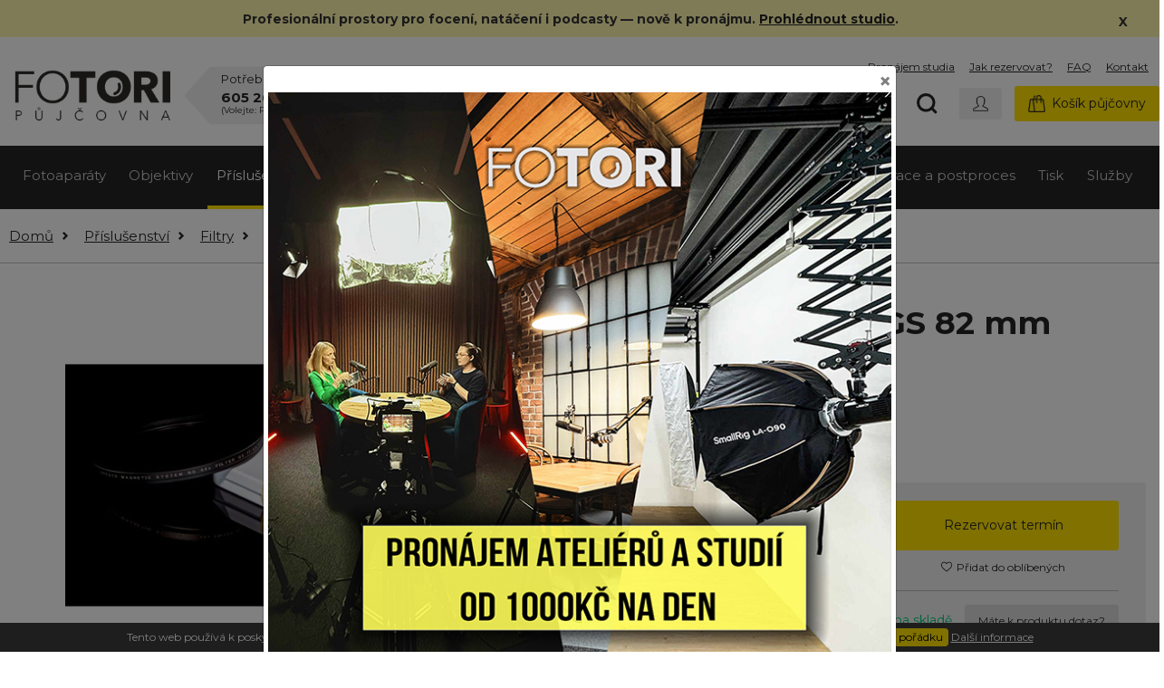

--- FILE ---
content_type: text/html; charset=utf-8
request_url: https://www.fotori.cz/pujcovna/nd-filtr-64x-vffoto-gs-82-mm
body_size: 14871
content:
<!DOCTYPE html>
<html lang="cs">
<head>

	<meta charset="utf-8">
	<meta http-equiv="X-UA-Compatible" content="IE=edge">
	<!-- Google Tag Manager -->
	<script>(function(w,d,s,l,i){w[l]=w[l]||[];w[l].push({'gtm.start':
new Date().getTime(),event:'gtm.js'});var f=d.getElementsByTagName(s)[0],
j=d.createElement(s),dl=l!='dataLayer'?'&l='+l:'';j.async=true;j.src=
'https://www.googletagmanager.com/gtm.js?id='+i+dl;f.parentNode.insertBefore(j,f);
		})(window,document,'script','dataLayer','GTM-PS9NP7W');</script>
	<!-- End Google Tag Manager -->
	<meta name="viewport" content="width=device-width, initial-scale=1">
	<meta name="description" content="prvotřídní optické sklominimální barevný posunnejnovější nanovrstvy14 antireflexních vrstevmosazný designový rámeček">
	<meta name="keywords" content="půjčovna, fototechniky, videotechnicky, foto, video, nikon pronájem, objektiv, fotoaparát, canon, sigma, manfrotto, foto">
	<meta name="author" content="FOTOTORI s. r. o.">
	<meta name="designer" content="Vibko - www.vibko.cz">
	<link rel="icon" href="/img/favicon.png">
	<link rel="apple-touch-icon" sizes="180x180" href="/img/favicon.png">
	<link rel="icon" type="image/png" href="/img/favicon.png" sizes="32x32">
	<link rel="shortcut icon" href="/img/favicon.ico">
	<meta name="msapplication-TileImage" content="/img/favicon.png">
	<meta name="msapplication-TileColor" content="#FEE000">

	<link href="/css/bootstrap.min.css" rel="stylesheet">

	<link href="/css/style.css?v=2.3" rel="stylesheet">

	<title>ND filtr 64x VFFOTO GS 82 mm - FOTORI půjčovna foto a video techniky</title>

	<meta property="fb:app_id" content="2922905441133577">
	<meta property="og:locale" content="cs_CZ">
	<meta property="og:site_name" content="Fotori.cz">
	<meta property="og:url"	content="https://www.fotori.cz/pujcovna/nd-filtr-64x-vffoto-gs-82-mm">
	<meta property="og:title" content="ND filtr 64x VFFOTO GS 82 mm - FOTORI půjčovna foto a video techniky">
	<meta property="og:description" content="prvotřídní optické sklominimální barevný posunnejnovější nanovrstvy14 antireflexních vrstevmosazný designový rámeček">
	<meta property="og:image" content="https://www.fotori.cz/files/upload/items/pictures/945.jpeg">
    <meta property="og:type" content="product">
    <script>
		window.dataLayer = window.dataLayer || []; function gtag(){dataLayer.push(arguments);}
	</script>

    <link href="/css/product.css?v=1.2" rel="stylesheet">
    <link rel="stylesheet" href="/css/colorbox.css">


	<link href="/css/mobile.css?v=1.3" rel="stylesheet">
	<link rel="stylesheet" href="/css/print.css" media="print">
	<meta name="google-site-verification" content="t1tx_LWRHtznLZmfjpvJSt8Q67LMbWzANBH6nSjqBEE">
</head>

<body>
<!-- Google Tag Manager (noscript) -->
<noscript><iframe src="https://www.googletagmanager.com/ns.html?id=GTM-PS9NP7W"
				  height="0" width="0" style="display:none;visibility:hidden"></iframe></noscript>
<!-- End Google Tag Manager (noscript) -->
<div class="info-status">
	<div class="container">
        <p>
            Profesionální prostory pro focení, natáčení i podcasty — nově k pronájmu. <a href="https://www.fotori.cz/atelier" style="text-decoration: underline">Prohlédnout studio</a>.
            <i class="fa fa-close close-status" aria-hidden="true" >X</i>
        </p>

	</div>
</div>
<header class="header-block">
	<div class="container up-header">
			<a title="FOTORI půjčovna" href="/">
				<img class="main-logo" src="/img/fotori-logo.jpg" alt="FOTORI půjčovna">
			</a>
		<div class="header-block left-block">
			<div class="contact-box">
				<p>Potřebujete poradit?</p>
				<p class="phone-number"><strong>605 261 669</strong>  /  <strong>737 453 859</strong></p>
				<p class="call-info">(Volejte: Po - Pá: 8 - 19 hod., So 8-9 hod.)</p>
			</div>
		</div>
		<div class="header-block right-block">
			<a class="link-rental active active-rental" title="FOTORI půjčovna" href="/">Půjčovna <img src="/img/icons/arrow-black.svg" alt="Půjčovna"></a>
			<a class="link-bazaar  " title="FOTORI bazar" href="/bazar">Bazar <img src="/img/icons/arrow-black.svg" alt="Bazar"></a>
			<a class="link-eshop  " title="FOTORI e-shop" href="/eshop">E-shop <img src="/img/icons/arrow-black.svg" alt="E-shop"></a>
		</div>

		<div class="top-menu">


			<div class="row">

				<div class="col-lg-12 col-sm-6 col-10  p0 info-panel text-righ order-lg-2">
					<a class="search-icon show-search"></a>
					<div class=" dropdown dropleft login-dropdown ">
						<button type="button" class="btn btn-secondary dropdown-toggle btn-login" data-toggle="dropdown"  >
							<img src="/img/icons/user.svg" class="user-icon" alt="Uživatel">
						</button>
						<div class="dropdown-menu" id="loginFormMain">
							<form action="/pujcovna/nd-filtr-64x-vffoto-gs-82-mm" method="post" id="frm-loginCustomerForm" class="login-form">
								<div class="form-group">
									<label for="usernameForm">Uživatelské jméno</label>
									<input id="usernameForm" type="text"  required class="form-control" name="username" data-nette-rules='[{"op":":filled","msg":"Pole Jméno je povinné."}]'>
								</div>
								<div class="form-group">
									<label for="passwordForm">Heslo</label>
									<input id="passwordForm" type="password" required class="form-control" name="password">
								</div>
								<div class="clearfix">

								</div>
								<button type="submit" class="btn btn-block btn-primary" name="_submit" value="Přihlásit">Přihlásit se</button>
								<a class="forgot-password" title="Zapomenuté heslo" href="/zapomenute-heslo">Zapomenuté heslo</a> <span class="smaller-dot">|</span> <a class="forgot-password" href="/registrace-fotori">Registrace</a>
							<input type="hidden" name="_do" value="loginCustomerForm-submit"></form>

						</div>
					</div>
						<a class="btn btn-primary basket-control" title="Košík" href="/moje-rezervace/"><img src="/img/icons/basket-black.svg" alt="Košík" class="basket-icon">Košík půjčovny</a>
				</div>

				<div class="col-lg-12 col-sm-6 col-2 p0 order-sm-1">
					<nav >
						<a title="Foto & video studio" href="/atelier">Pronájem studia</a>
						<a title="Jak rezervovat?" href="/jak-rezervovat">Jak rezervovat?</a>
						<a title="FAQ" href="/faq">FAQ</a>
						<a title="Kontakt" href="/kontakt">Kontakt</a>
					</nav>

					<button class="navbar-toggler" type="button" data-toggle="collapse" data-target="#navbar-menu" aria-controls="navbars" aria-expanded="false" aria-label="Toggle navigation">
						<span class="navbar-toggler-icon"></span>
					</button>

				</div>



			</div>
		</div>
	</div>

    <form action="/pujcovna/nd-filtr-64x-vffoto-gs-82-mm" method="post" id="frm-searchForm">
	<nav id="search-box" class="search-box">
		<div class="container" >
			<div class="row">
				<div class="col-sm-9 col-12 row-input-search">
					<input id="search-input" placeholder="Hledaný výraz" name="search" oninput="fullSearch()" type="text" autocomplete="off">
				</div>
				<div class="col-sm-3 col-12">
					<button type="submit" class="btn btn-dark" id="findValue">Hledat</button>
					<button type="button" class="btn btn-danger show-search" id="closeSearch">x</button>
				</div>
			</div>
		</div>
		<div id="search-load-box">
			<div id="search-load"></div>
		</div>
<div id="snippet--searchedProducts"></div>	</nav>

    <input type="hidden" name="_do" value="searchForm-submit"><!--[if IE]><input type=IEbug disabled style="display:none"><![endif]-->
</form>


				<nav class="navbar navbar-default navbar-expand-lg ">

						<div class="collapse navbar-collapse" id="navbar-menu">
							<div class="container">
								<ul class="navbar-nav">
		<li class="nav-item dropdown megamenu-li  mr-auto">
			<a class="nav-link dropdown-toggle" href="/pujcovna/fotoaparaty" id="dropdown-1"  aria-haspopup="true" aria-expanded="false">
                Fotoaparáty
			</a>
			<a style="float: right" class="mobile-dropdown dropdown-toggle" data-toggle="dropdown" role="button" aria-haspopup="true" aria-expanded="false" >+</a>
			<div class="dropdown-menu megamenu" aria-labelledby="dropdown-1">
				<div class="container">
					<div class="row">
						<div class="col-md-12">
							<ul class="nav">
								<li class="nav-item">
									<a class="nav-link"  href="/pujcovna/bezzrcadlovky">Bezzrcadlovky</a>
								</li>
								<li class="nav-item">
									<a class="nav-link"  href="/pujcovna/zrcadlovky">Zrcadlovky</a>
								</li>
								<li class="nav-item">
									<a class="nav-link"  href="/pujcovna/instax-polaroid">Instax |  Polaroid</a>
								</li>
								<li class="nav-item">
									<a class="nav-link"  href="/pujcovna/smartphone">Smartphone</a>
								</li>
							</ul>
						</div>
					</div>
				</div>
			</div>

		<li class="nav-item dropdown megamenu-li  mr-auto">
			<a class="nav-link dropdown-toggle" href="/pujcovna/objektivy" id="dropdown-2"  aria-haspopup="true" aria-expanded="false">
                Objektivy
			</a>
			<a style="float: right" class="mobile-dropdown dropdown-toggle" data-toggle="dropdown" role="button" aria-haspopup="true" aria-expanded="false" >+</a>
			<div class="dropdown-menu megamenu" aria-labelledby="dropdown-2">
				<div class="container">
					<div class="row">
						<div class="col-md-12">
							<ul class="nav">
								<li class="nav-item">
									<a class="nav-link"  href="/pujcovna/canon-r">Canon R</a>
								</li>
								<li class="nav-item">
									<a class="nav-link"  href="/pujcovna/canon-ef">Canon EF</a>
								</li>
								<li class="nav-item">
									<a class="nav-link"  href="/pujcovna/fuji-g">Fuji G</a>
								</li>
								<li class="nav-item">
									<a class="nav-link"  href="/pujcovna/fuji-x">Fuji X</a>
								</li>
								<li class="nav-item">
									<a class="nav-link"  href="/pujcovna/l-mount">L-mount</a>
								</li>
								<li class="nav-item">
									<a class="nav-link"  href="/pujcovna/micro-4-3">Micro 4/3</a>
								</li>
								<li class="nav-item">
									<a class="nav-link"  href="/pujcovna/nikon-z">Nikon Z</a>
								</li>
								<li class="nav-item">
									<a class="nav-link"  href="/pujcovna/nikon-f">Nikon F</a>
								</li>
								<li class="nav-item">
									<a class="nav-link"  href="/pujcovna/sony-e">Sony E</a>
								</li>
								<li class="nav-item">
									<a class="nav-link"  href="/pujcovna/pl-mount">PL Mount</a>
								</li>
								<li class="nav-item">
									<a class="nav-link"  href="/pujcovna/tilt-shift">Tilt-shift</a>
								</li>
								<li class="nav-item">
									<a class="nav-link"  href="/pujcovna/cine">Cine</a>
								</li>
							</ul>
						</div>
					</div>
				</div>
			</div>

		<li class="nav-item dropdown megamenu-li active mr-auto">
			<a class="nav-link dropdown-toggle" href="/pujcovna/prislusenstvi" id="dropdown-11"  aria-haspopup="true" aria-expanded="false">
                Příslušenství
			</a>
			<a style="float: right" class="mobile-dropdown dropdown-toggle" data-toggle="dropdown" role="button" aria-haspopup="true" aria-expanded="false" >+</a>
			<div class="dropdown-menu megamenu" aria-labelledby="dropdown-11">
				<div class="container">
					<div class="row">
						<div class="col-md-12">
							<ul class="nav">
								<li class="nav-item">
									<a class="nav-link"  href="/pujcovna/filtry-1">Filtry</a>
								</li>
								<li class="nav-item">
									<a class="nav-link"  href="/pujcovna/pametova-media">Paměti</a>
								</li>
								<li class="nav-item">
									<a class="nav-link"  href="/pujcovna/napajeni">Napájení</a>
								</li>
								<li class="nav-item">
									<a class="nav-link"  href="/pujcovna/usb-dock-konzole">USB dock</a>
								</li>
								<li class="nav-item">
									<a class="nav-link"  href="/pujcovna/battery-grip">Battery grip</a>
								</li>
								<li class="nav-item">
									<a class="nav-link"  href="/pujcovna/ostatni-prislusenstvi">Ostatní přísl.</a>
								</li>
								<li class="nav-item">
									<a class="nav-link"  href="/pujcovna/kabely">Kabely</a>
								</li>
								<li class="nav-item">
									<a class="nav-link"  href="/pujcovna/dalkove-spouste">Dálkové spouště</a>
								</li>
								<li class="nav-item">
									<a class="nav-link"  href="/pujcovna/dalekohledy">Dalekohledy</a>
								</li>
							</ul>
						</div>
					</div>
				</div>
			</div>

		<li class="nav-item dropdown megamenu-li  mr-auto">
			<a class="nav-link dropdown-toggle" href="/pujcovna/kamery-a-drony" id="dropdown-12"  aria-haspopup="true" aria-expanded="false">
                Kamery a drony
			</a>
			<a style="float: right" class="mobile-dropdown dropdown-toggle" data-toggle="dropdown" role="button" aria-haspopup="true" aria-expanded="false" >+</a>
			<div class="dropdown-menu megamenu" aria-labelledby="dropdown-12">
				<div class="container">
					<div class="row">
						<div class="col-md-12">
							<ul class="nav">
								<li class="nav-item">
									<a class="nav-link"  href="/pujcovna/video-fotoaparaty">Video fotoaparáty</a>
								</li>
								<li class="nav-item">
									<a class="nav-link"  href="/pujcovna/akcni-kamery">Akční</a>
								</li>
								<li class="nav-item">
									<a class="nav-link"  href="/pujcovna/filmove">Filmové</a>
								</li>
								<li class="nav-item">
									<a class="nav-link"  href="/pujcovna/drony">Drony</a>
								</li>
								<li class="nav-item">
									<a class="nav-link"  href="/pujcovna/pro-akcni-kamery">Pro akční kamery</a>
								</li>
								<li class="nav-item">
									<a class="nav-link"  href="/pujcovna/rucni">Ruční</a>
								</li>
								<li class="nav-item">
									<a class="nav-link"  href="/pujcovna/termokamery">Termokamery</a>
								</li>
								<li class="nav-item">
									<a class="nav-link"  href="/pujcovna/casosberne">Časosběrné</a>
								</li>
								<li class="nav-item">
									<a class="nav-link"  href="/pujcovna/smart">iPhone</a>
								</li>
								<li class="nav-item">
									<a class="nav-link"  href="/pujcovna/360-kamery">360° kamery</a>
								</li>
							</ul>
						</div>
					</div>
				</div>
			</div>

		<li class="nav-item dropdown megamenu-li  mr-auto">
			<a class="nav-link dropdown-toggle" href="/pujcovna/pro-video" id="dropdown-13"  aria-haspopup="true" aria-expanded="false">
                Pro video
			</a>
			<a style="float: right" class="mobile-dropdown dropdown-toggle" data-toggle="dropdown" role="button" aria-haspopup="true" aria-expanded="false" >+</a>
			<div class="dropdown-menu megamenu" aria-labelledby="dropdown-13">
				<div class="container">
					<div class="row">
						<div class="col-md-12">
							<ul class="nav">
								<li class="nav-item">
									<a class="nav-link"  href="/pujcovna/grip">Grip</a>
								</li>
								<li class="nav-item">
									<a class="nav-link"  href="/pujcovna/stabilizatory">Gimbal</a>
								</li>
								<li class="nav-item">
									<a class="nav-link"  href="/pujcovna/interkom">Interkom</a>
								</li>
								<li class="nav-item">
									<a class="nav-link"  href="/pujcovna/obraz">Obraz</a>
								</li>
								<li class="nav-item">
									<a class="nav-link"  href="/pujcovna/zvuk">Zvuk</a>
								</li>
								<li class="nav-item">
									<a class="nav-link"  href="/pujcovna/motion-control">Motion control</a>
								</li>
								<li class="nav-item">
									<a class="nav-link"  href="/pujcovna/live-stream">Live stream</a>
								</li>
								<li class="nav-item">
									<a class="nav-link"  href="/pujcovna/video-doplnky">Video doplňky</a>
								</li>
								<li class="nav-item">
									<a class="nav-link"  href="/pujcovna/ostreni">Ostření</a>
								</li>
								<li class="nav-item">
									<a class="nav-link"  href="/pujcovna/pro-smartphone">Pro Smart</a>
								</li>
							</ul>
						</div>
					</div>
				</div>
			</div>

		<li class="nav-item dropdown megamenu-li  mr-auto">
			<a class="nav-link dropdown-toggle" href="/pujcovna/blesky-a-svetla" id="dropdown-7"  aria-haspopup="true" aria-expanded="false">
                Osvětlení
			</a>
			<a style="float: right" class="mobile-dropdown dropdown-toggle" data-toggle="dropdown" role="button" aria-haspopup="true" aria-expanded="false" >+</a>
			<div class="dropdown-menu megamenu" aria-labelledby="dropdown-7">
				<div class="container">
					<div class="row">
						<div class="col-md-12">
							<ul class="nav">
								<li class="nav-item">
									<a class="nav-link"  href="/pujcovna/trvala-svetla">LED světla  Dlight</a>
								</li>
								<li class="nav-item">
									<a class="nav-link"  href="/pujcovna/led-svetla-bi-color">LED světla BiColor</a>
								</li>
								<li class="nav-item">
									<a class="nav-link"  href="/pujcovna/led-svetla">LED světla - RGB</a>
								</li>
								<li class="nav-item">
									<a class="nav-link"  href="/pujcovna/systemove-blesky">Systémové blesky</a>
								</li>
								<li class="nav-item">
									<a class="nav-link"  href="/pujcovna/zablesky">Záblesky</a>
								</li>
								<li class="nav-item">
									<a class="nav-link"  href="/pujcovna/modifikatory">Modifikátory</a>
								</li>
								<li class="nav-item">
									<a class="nav-link"  href="/pujcovna/odrazky-difuzory">Odrazky |  difuzory</a>
								</li>
								<li class="nav-item">
									<a class="nav-link"  href="/pujcovna/radiove-odpalovace">Odpalovače</a>
								</li>
							</ul>
						</div>
					</div>
				</div>
			</div>

		<li class="nav-item dropdown megamenu-li  mr-auto">
			<a class="nav-link dropdown-toggle" href="/pujcovna/stativy" id="dropdown-9"  aria-haspopup="true" aria-expanded="false">
                Stativy
			</a>
			<a style="float: right" class="mobile-dropdown dropdown-toggle" data-toggle="dropdown" role="button" aria-haspopup="true" aria-expanded="false" >+</a>
			<div class="dropdown-menu megamenu" aria-labelledby="dropdown-9">
				<div class="container">
					<div class="row">
						<div class="col-md-12">
							<ul class="nav">
								<li class="nav-item">
									<a class="nav-link"  href="/pujcovna/foto-stativy">Foto stativy</a>
								</li>
								<li class="nav-item">
									<a class="nav-link"  href="/pujcovna/video-stativy">Video stativy</a>
								</li>
								<li class="nav-item">
									<a class="nav-link"  href="/pujcovna/svetelne-stativy">Světelné stativy</a>
								</li>
								<li class="nav-item">
									<a class="nav-link"  href="/pujcovna/stativove-hlavy">Stativové hlavy</a>
								</li>
								<li class="nav-item">
									<a class="nav-link"  href="/pujcovna/magicka-ramena-a-tyce">Ramena | tyče</a>
								</li>
								<li class="nav-item">
									<a class="nav-link"  href="/pujcovna/svorky-prisavky">Svorky | přísavky</a>
								</li>
								<li class="nav-item">
									<a class="nav-link"  href="/pujcovna/stativove-doplnky">Stativové doplňky</a>
								</li>
							</ul>
						</div>
					</div>
				</div>
			</div>

		<li class="nav-item dropdown megamenu-li  mr-auto">
			<a class="nav-link dropdown-toggle" href="/pujcovna/zavazadla" id="dropdown-8"  aria-haspopup="true" aria-expanded="false">
                Transport
			</a>
			<a style="float: right" class="mobile-dropdown dropdown-toggle" data-toggle="dropdown" role="button" aria-haspopup="true" aria-expanded="false" >+</a>
			<div class="dropdown-menu megamenu" aria-labelledby="dropdown-8">
				<div class="container">
					<div class="row">
						<div class="col-md-12">
							<ul class="nav">
								<li class="nav-item">
									<a class="nav-link"  href="/pujcovna/popruhy">Popruhy</a>
								</li>
								<li class="nav-item">
									<a class="nav-link"  href="/pujcovna/batohy">Batohy</a>
								</li>
								<li class="nav-item">
									<a class="nav-link"  href="/pujcovna/brasny">Brašny</a>
								</li>
								<li class="nav-item">
									<a class="nav-link"  href="/pujcovna/kufry">Kufry</a>
								</li>
								<li class="nav-item">
									<a class="nav-link"  href="/pujcovna/pouzdra">Pouzdra</a>
								</li>
								<li class="nav-item">
									<a class="nav-link"  href="/pujcovna/voziky">Vozíky</a>
								</li>
							</ul>
						</div>
					</div>
				</div>
			</div>

		<li class="nav-item dropdown megamenu-li  mr-auto">
			<a class="nav-link dropdown-toggle" href="/pujcovna/studio" id="dropdown-10"  aria-haspopup="true" aria-expanded="false">
                Ateliér
			</a>
			<a style="float: right" class="mobile-dropdown dropdown-toggle" data-toggle="dropdown" role="button" aria-haspopup="true" aria-expanded="false" >+</a>
			<div class="dropdown-menu megamenu" aria-labelledby="dropdown-10">
				<div class="container">
					<div class="row">
						<div class="col-md-12">
							<ul class="nav">
								<li class="nav-item">
									<a class="nav-link"  href="/pujcovna/pronajem-atelieru">STUDIA - PRONÁJEM</a>
								</li>
								<li class="nav-item">
									<a class="nav-link"  href="/pujcovna/pozadi">Pozadí</a>
								</li>
								<li class="nav-item">
									<a class="nav-link"  href="/pujcovna/vyrobnik-mlhy-hazer">Výrobník mlhy | hazer</a>
								</li>
								<li class="nav-item">
									<a class="nav-link"  href="/pujcovna/stojany-na-pozadi">stojany na pozadí</a>
								</li>
								<li class="nav-item">
									<a class="nav-link"  href="/pujcovna/sluzba-studio">Služba -  Studio</a>
								</li>
							</ul>
						</div>
					</div>
				</div>
			</div>

		<li class="nav-item dropdown megamenu-li  mr-auto">
			<a class="nav-link dropdown-toggle" href="/pujcovna/kalibrace" id="dropdown-14"  aria-haspopup="true" aria-expanded="false">
                Kalibrace a postproces
			</a>
			<a style="float: right" class="mobile-dropdown dropdown-toggle" data-toggle="dropdown" role="button" aria-haspopup="true" aria-expanded="false" >+</a>
			<div class="dropdown-menu megamenu" aria-labelledby="dropdown-14">
				<div class="container">
					<div class="row">
						<div class="col-md-12">
							<ul class="nav">
								<li class="nav-item">
									<a class="nav-link"  href="/pujcovna/notebook-tablet">Notebook + tablet</a>
								</li>
								<li class="nav-item">
									<a class="nav-link"  href="/pujcovna/pocitace">počítače</a>
								</li>
							</ul>
						</div>
					</div>
				</div>
			</div>

		<li class="nav-item dropdown megamenu-li  mr-auto">
			<a class="nav-link dropdown-toggle" href="/pujcovna/tisk" id="dropdown-15"  aria-haspopup="true" aria-expanded="false">
                Tisk
			</a>
			<a style="float: right" class="mobile-dropdown dropdown-toggle" data-toggle="dropdown" role="button" aria-haspopup="true" aria-expanded="false" >+</a>
			<div class="dropdown-menu megamenu" aria-labelledby="dropdown-15">
				<div class="container">
					<div class="row">
						<div class="col-md-12">
							<ul class="nav">
								<li class="nav-item">
									<a class="nav-link"  href="/pujcovna/tiskarny">Tiskárny</a>
								</li>
								<li class="nav-item">
									<a class="nav-link"  href="/pujcovna/spotrebni-material">Spotřební materiál</a>
								</li>
								<li class="nav-item">
									<a class="nav-link"  href="/pujcovna/alba">Alba</a>
								</li>
							</ul>
						</div>
					</div>
				</div>
			</div>

		<li class="nav-item dropdown megamenu-li  mr-auto">
			<a class="nav-link dropdown-toggle" href="/pujcovna/sluzby" id="dropdown-71"  aria-haspopup="true" aria-expanded="false">
                Služby
			</a>
			<a style="float: right" class="mobile-dropdown dropdown-toggle" data-toggle="dropdown" role="button" aria-haspopup="true" aria-expanded="false" >+</a>
			<div class="dropdown-menu megamenu" aria-labelledby="dropdown-71">
				<div class="container">
					<div class="row">
						<div class="col-md-12">
							<ul class="nav">
								<li class="nav-item">
									<a class="nav-link"  href="/pujcovna/aktualizace-firmware">Aktualizace firmware</a>
								</li>
								<li class="nav-item">
									<a class="nav-link"  href="/pujcovna/cisteni">Čištění</a>
								</li>
								<li class="nav-item">
									<a class="nav-link"  href="/pujcovna/kurzy-a-worshopy">Kurzy a worshopy</a>
								</li>
							</ul>
						</div>
					</div>
				</div>
			</div>


									<li class="nav-item mobile-hide mr-auto">
									</li>
									<li class="nav-item mobile-hide mr-auto">
										<a class="nav-link" title="Jak rezervovat?" href="/jak-rezervovat">Jak rezervovat?</a>
									</li>
									<li class="nav-item mobile-hide mr-auto">
										<a class="nav-link" title="FAQ" href="/faq">FAQ</a>
									</li>
									<li class="nav-item mobile-hide mr-auto">
										<a class="nav-link" title="Kontakt" href="/kontakt">Kontakt</a>
									</li>
									<li class="nav-item mobile-hide mr-auto">
										<a class="nav-link" title="Blog" href="/blog">Blog</a>
									</li>
								</ul>
							</div>
						</div>
				</nav>



	<nav class="breadcrumb-up" aria-label="breadcrumb">
		<div class="container">
<ol class="breadcrumb ">
	<li class="breadcrumb-item"><a href="/">Domů</a> <span class="dash"></span></li>
	<li class="breadcrumb-item " >
					<a href="/pujcovna/prislusenstvi">Příslušenství</a>
	</li>
	<li class="breadcrumb-item " >
					<a href="/pujcovna/filtry-1">Filtry</a>
	</li>
	<li class="breadcrumb-item " >
					<a href="/pujcovna/filtry">Filtry Kruhové</a>
	</li>
	<li class="breadcrumb-item active" aria-current="page">
		
            ND filtr 64x VFFOTO GS 82 mm
	</li>
</ol>		</div>
	</nav>
</header>


    <section class="detail-product">
        <div class="container" itemscope itemtype="http://schema.org/Product">
            <meta itemprop="sku" content="466">
            <div class="row" >

                <div class="col-md-5 product-image-frame order-sm-1">
                    <div class="row">
                            <a class="group1 col-12"  href="/files/upload/items/pictures/large/945.jpeg" title="ND filtr 64x VFFOTO GS 82 mm">
                                <img data-src="/files/upload/items/pictures/945.jpeg" alt='ND filtr 64x VFFOTO GS 82 mm' class="product-image-main lazy">
                                <noscript> <img src="/files/upload/items/pictures/945.jpeg" alt='ND filtr 64x VFFOTO GS 82 mm' class="product-image-main"></noscript>
                                <img src="/files/upload/items/pictures/945.jpeg" alt='ND filtr 64x VFFOTO GS 82 mm' class="product-image-main hidden-el"  itemprop="image">
                            </a>
                    </div>
                    <div class="row">
                                                </div>

                </div>

                <div class="col-md-7 detail-product-info order-sm-2" >
                    <h1 itemprop="name">
                        ND filtr 64x VFFOTO GS 82 mm                        </h1>
                    <div class="product-info" itemprop="description">
                        <p>prvotřídní optické sklo<br />minimální barevný posun<br />nejnovější nanovrstvy<br />14 antireflexních vrstev<br />mosazný designový rámeček</p>
                    </div>
                    <div class="reservation-block bg-grey border-r-3" itemprop="offers" itemscope itemtype="http://schema.org/Offer">
                        <div class="row p0 m0" >
                            <div class="col-sm-7 p0 m0">
                                <meta itemprop="price" content="150">
                                <meta itemprop="priceCurrency" content="CZK">
                                <meta itemprop="url" content="https://www.fotori.cz/pujcovna/nd-filtr-64x-vffoto-gs-82-mm">
                                <h2 class="h1">150 Kč<span class="per">/ den <button type="button" class="btn btn-secondary back-info" data-toggle="tooltip" data-placement="top" data-html="true" title="Účtujeme POUZE dny, kdy s technikou  opravdu pracujete. Dny, po kterou je technika  dopravována k Vám a nebo zpět, nejsou účtovány. Neúčtujeme ani dny, kdy pro techniku nemáte využití (třeba neděli, když fotíte jen v sobotu).">?</button></span></h2>
                            </div>
                            <div class="col-sm-5 p0 m0">
                                <a href="#calendar-frame" class="btn btn-primary scroll-animate">Rezervovat termín</a>
                                <p class="mt-2 text-center">
                                    <a target="_blank" class="add-favorite text-right"  data-toggle="tooltip" data-placement="bottom" data-html="true" title="<a n:href=':Article:Customer:login'><strong>Přihlaste se</strong></a> a využívejte oblíbené položky." href="/prihlaseni"><img src="/img/icons/heart.svg" alt="Přidat do oblíbených">Přidat do oblíbených</a>
                                </p>
                            </div>
                        </div>

                        <div class="line-grey dark-line"></div>

                        <div class="row p0 m0">
                            <div class="col-sm-5 p0 m0">
                                <table>
                                    <tr>
                                        <td>2 a více dní:</td>
                                        <td><strong>-10%</strong></td>
                                    </tr>
                                    <tr>
                                        <td>3 a více dní:</td>
                                        <td><strong>-20%</strong></td>
                                    </tr>
                                    <tr>
                                        <td>5 a více dní:</td>
                                        <td><strong>-30%</strong></td>
                                    </tr>
                                    <tr>
                                        <td>7 a více dní:</td>
                                        <td><strong>-40%</strong></td>
                                    </tr>
                                    <tr>
                                        <td>14 a více dní:</td>
                                        <td><strong>-50%</strong></td>
                                    </tr>
                                </table>
                            </div>
                            <div class="col-sm-7 p0 m0 text-right">

                                <p class="color-green" ><link itemprop="availability" href="http://schema.org/InStock">1 kus na skladě</p>
                                <button class="btn btn-secondary show-question" href="#sendQuestion">Máte k produktu dotaz?</button>
                            </div>
                        </div>
                        <div id="sendQuestion">
                            <form action="/pujcovna/nd-filtr-64x-vffoto-gs-82-mm" method="post" id="frm-questionForm">
                            <input type="hidden" value="466" name="item_id">
                            <div class="row m0 p0">
                                <div class="col-sm-6">
                                    <label for="name">Jméno*</label>
                                    <input id="name" type="text" class="form-control" name="name" required data-nette-rules='[{"op":":filled","msg":"Vyplňte jméno"}]'>
                                </div>

                                <div class="col-sm-6">
                                    <label for="phone">Telefon</label>
                                    <input id="phone" class="form-control" type="text" name="phone">
                                </div>
                                <div class="col-sm-12">
                                    <label for="email">E-mail*</label>
                                    <input id="email" type="email" class="form-control" name="email" required data-nette-rules='[{"op":":filled","msg":"Vyplňte email"},{"op":":email","msg":"Hodnota %value není platná emailová adresa."}]'>
                                </div>
                                <div class="col-12">
                                    <label for="message">Zpráva*</label>
                                    <textarea rows="3" id="message" name="message" required data-nette-rules='[{"op":":filled","msg":"Napište zprávu"}]'></textarea>
                                    <label class="check-box"><input type="checkbox" class="form-check-input" id="agree2" value="1" name="agree" required data-nette-rules='[{"op":":filled","msg":"Musíte souhlasit se zpracováním osobních dat"}]'> Souhlasím se <a target="_blank" href="/ochrana-soukromi">zpracováním osobních údajů</a> *</label>
                                    <div class="form-group">
                                        <div class="g-recaptcha" name="recaptcha" id="frm-questionForm-recaptcha" required data-nette-rules='[{"op":":filled","msg":"Nejste robot?"}]' data-sitekey="6LfweqwZAAAAAH1RdSvl92V5jOFpIZ5GT16BdPbp"></div>
                                    </div>
                                    <button type="submit" class="btn btn-primary btn-sm">Odeslat dotaz</button>
                                    <span class="hidden-el">
                                        <label for="test"> </label>
                                        <input type="text" id="test" name="test">
                                    </span>
                                </div>
                            </div>
                            <input type="hidden" name="_do" value="questionForm-submit"></form>

                        </div>
                    </div>
                    <div class="cashback-block border-r-3" >
                        <h3 class="color-yellow">Cashback půjčovného</h3>
                        <p>
                            Tento produkt si u nás můžete zakoupit z oficiální české distribuce.
                            Pokud techniku objednáte do 30 dnů od zápůjčky, bude Vám půjčovné odečteno z ceny nové techniky.
                        </p>
                    </div>
                    <div class="delivery-block">
                        <div class="delivery-info bg-grey border-r-3">
                            <img src="/img/icons/caution-personal.svg" alt="Kauce osobně">
                            <p>Kauce osobně <button type="button" class="btn btn-secondary back-info" data-toggle="tooltip" data-placement="top" data-html="true" title="<a n:href=':Article:Customer:registration'><strong>Registrujte se</strong></a> a po první zápůjčce neplatíte při osobním odběru žádnou kauci.">?</button></p>
                            <div class="line-grey dark-line"></div>
                            <p class="price">500 Kč <small data-toggle="tooltip" data-placement="bottom" data-html="true" title="Pro registrované zákazníky za 0 Kč po první zápůjčce.">/ <a href="/registrace-fotori">0 Kč</a></small></p>
                        </div>
                        <div class="delivery-info bg-grey border-r-3">
                            <img src="/img/icons/caution-send.svg" alt="Kauce zasílání">
                            <p>Kauce zasílání <button type="button" class="btn btn-secondary back-info" data-toggle="tooltip" data-placement="top" data-html="true" title="Při uzavření rámcové smlouvy se u zasílání platí stejná kauce jako při osobním vyzvednutí. Pro vyřízení rámcové smlouvy nám napište na info@fotori.cz.">?</button></p>
                            <div class="line-grey dark-line"></div>
                            <p class="price">1 500 Kč</p>
                        </div>
                        <div class="delivery-info bg-grey border-r-3">
                            <img src="/img/icons/delivery.svg" alt="Doprava">
                            <p>Doprava <button type="button" class="btn btn-secondary back-info" data-toggle="tooltip" data-placement="top" data-html="true" title="Minimální částka za dopravu celé rezervace je 169 Kč. <br>Nebo využijte osobní vyzvednutí ZDARMA na pobočce FOTORI v Brně.">?</button></p>
                            <div class="line-grey dark-line"></div>
                            <p class="price">0 Kč <small data-toggle="tooltip"
                            data-placement="bottom" data-html="true" title="Minimální částka za dopravu celé rezervace je 169 Kč. <br>Nebo využijte osobní vyzvednutí ZDARMA na pobočce FOTORI v Brně.">/ <a href="/registrace-fotori">169 Kč</a></small></p>
                        </div>
                    </div>
                </div>

            </div>
            <div class="row">
                <nav class="product-tab" id="nav-tab">
                    <div class="nav nav-tabs" id="nav-tab" role="tablist">
                        <a class="nav-item nav-link" id="nav-home-tab" data-toggle="tab" href="#nav-home" role="tab" aria-controls="nav-home" aria-selected="true">Popis</a>
                    </div>
                </nav>
                <div class="tab-content product-tab-content" id="product-tab">

                    <div class="tab-pane fade" id="nav-home" role="tabpanel" aria-labelledby="nav-home-tab">
                        <div class="row">
                            <div class="col-sm-7 description-product" >
                                <p>ND filtry VFFOTO řady GOLDEN SERIES jsou vyvinuty a designovány v České republice, zde jsou i kompletovány, výroba komponentů probíhá v Číně.<br />Jsou vybaveny nejen 14-ti antireflexními vrstvami (7 na každé straně), ale i novými 3+3 nanovrstvami s nejpokročilejšími funkcemi: zvýšená odolnost proti poškrábání, voděodolnost, zvýšená odolnost proti mastnotě a snazší čištění.<br />ND filtry této série jsou speciálně určeny pro digitální fotoaparáty, lze je ale použít i na klasické kinofilmové zrcadlovky.</p>
                            </div>
                            <div class="col-sm-5">
                                <table class="table table-striped">
                                    <tr>
                                        
                                        <th scope="row" >Rozměr filtru</th>
                                        <td>82</td>
                                    </tr>
                                    <tr>
                                        
                                        <th scope="row" >Typ</th>
                                        <td>ND Filtr</td>
                                    </tr>
                                    <tr>
                                        
                                        <th scope="row" >Typ filtru</th>
                                        <td>ND 64</td>
                                    </tr>
                                    <tr>
                                        
                                        <th scope="row" >Výrobce</th>
                                        <td>VFfoto</td>
                                    </tr>
                                </table>
                                <meta itemprop="brand" content="Fotori">
                            </div>
                        </div>
                    </div>




                </div>
            </div>
        </div>
    </section>

    <section class="accessories">
        <div class="container">
            <div class="d-flex">
                <div class="flex-shrink-1"><h4>Doplňky </h4> </div>
                <div class="w-100 text-right">
                    <div class="fill-line"></div>
                </div>
            </div>
            <div class="row product-thumbs">
                <div class="col-sm-4 product-thumb-small">
                    <div class="row">
                        <div class="col-sm-4 col-3 text-left p0">
    <img itemprop="image" alt="Redukce filtru 82/62" data-src="/files/upload/items/pictures/thumbs/914.jpg" class="product-image lazy">
    <noscript><img src="/files/upload/items/pictures/thumbs/914.jpg" alt="Redukce filtru 82/62" class="product-image"></noscript>
                        </div>
                        <div class="col-sm-8 col-9 p0" id="snippet--supplement-442">
                            <a title="Redukce filtru 82/62" class="product-name" href="/pujcovna/redukce-filtru-82-62">Redukce filtru 82/62</a>
                            <div class="line-grey"></div>
                            <div class="row">
                                <div class="col-12 text-left price-up">
                                    <p >Cena za den 30 Kč</p>
                                </div>
                                <div class="col-12 count-button">

                                            <form action="/pujcovna/nd-filtr-64x-vffoto-gs-82-mm" method="post" id="frm-addSupplementSessionForm">
                                             <div class="row">
                                                    <div class="col-sm-5 col-6">
                                                        <input type="hidden" value="466" name="item_id">
                                                        <input type="hidden" value="442" name="supplement_id">
                                                        <input type="hidden" value="30" name="price">
                                                        <input type="hidden" value="0" name="is_product">
                                                        <div class="qty">
                                                            <span class="minus bg-dark">-</span>
                                                            <input type="number" value="1"  class="count" name="quantity" id="frm-addSupplementSessionForm-quantity"> <span class="ks" >ks</span>
                                                            <span data-max="2" class="plus bg-dark">+</span>
                                                        </div>
                                                    </div>
                                                    <div class="col-sm-7 col-6 p0">
                                                        <button type="submit" class="ajax btn btn-primary">Přidat k&nbsp;rezervaci</button>
                                                    </div>
                                                </div>
                                            <input type="hidden" name="_do" value="addSupplementSessionForm-submit"><!--[if IE]><input type=IEbug disabled style="display:none"><![endif]-->
</form>


                                </div>
                            </div>
                        </div>
                    </div>
                </div>
                <div class="col-sm-4 product-thumb-small">
                    <div class="row">
                        <div class="col-sm-4 col-3 text-left p0">
    <img itemprop="image" alt="Redukce filtru 82/67" data-src="/files/upload/items/pictures/thumbs/913.jpg" class="product-image lazy">
    <noscript><img src="/files/upload/items/pictures/thumbs/913.jpg" alt="Redukce filtru 82/67" class="product-image"></noscript>
                        </div>
                        <div class="col-sm-8 col-9 p0" id="snippet--supplement-441">
                            <a title="Redukce filtru 82/67" class="product-name" href="/pujcovna/redukce-filtru-82-67">Redukce filtru 82/67</a>
                            <div class="line-grey"></div>
                            <div class="row">
                                <div class="col-12 text-left price-up">
                                    <p >Cena za den 30 Kč</p>
                                </div>
                                <div class="col-12 count-button">

                                            <form action="/pujcovna/nd-filtr-64x-vffoto-gs-82-mm" method="post" id="frm-addSupplementSessionForm">
                                             <div class="row">
                                                    <div class="col-sm-5 col-6">
                                                        <input type="hidden" value="466" name="item_id">
                                                        <input type="hidden" value="441" name="supplement_id">
                                                        <input type="hidden" value="30" name="price">
                                                        <input type="hidden" value="0" name="is_product">
                                                        <div class="qty">
                                                            <span class="minus bg-dark">-</span>
                                                            <input type="number" value="1"  class="count" name="quantity" id="frm-addSupplementSessionForm-quantity"> <span class="ks" >ks</span>
                                                            <span data-max="2" class="plus bg-dark">+</span>
                                                        </div>
                                                    </div>
                                                    <div class="col-sm-7 col-6 p0">
                                                        <button type="submit" class="ajax btn btn-primary">Přidat k&nbsp;rezervaci</button>
                                                    </div>
                                                </div>
                                            <input type="hidden" name="_do" value="addSupplementSessionForm-submit"><!--[if IE]><input type=IEbug disabled style="display:none"><![endif]-->
</form>


                                </div>
                            </div>
                        </div>
                    </div>
                </div>
                <div class="col-sm-4 product-thumb-small">
                    <div class="row">
                        <div class="col-sm-4 col-3 text-left p0">
    <img itemprop="image" alt="Redukce filtru 82/72" data-src="/files/upload/items/pictures/thumbs/912.jpg" class="product-image lazy">
    <noscript><img src="/files/upload/items/pictures/thumbs/912.jpg" alt="Redukce filtru 82/72" class="product-image"></noscript>
                        </div>
                        <div class="col-sm-8 col-9 p0" id="snippet--supplement-440">
                            <a title="Redukce filtru 82/72" class="product-name" href="/pujcovna/redukce-filtru-82-72">Redukce filtru 82/72</a>
                            <div class="line-grey"></div>
                            <div class="row">
                                <div class="col-12 text-left price-up">
                                    <p >Cena za den 30 Kč</p>
                                </div>
                                <div class="col-12 count-button">

                                            <form action="/pujcovna/nd-filtr-64x-vffoto-gs-82-mm" method="post" id="frm-addSupplementSessionForm">
                                             <div class="row">
                                                    <div class="col-sm-5 col-6">
                                                        <input type="hidden" value="466" name="item_id">
                                                        <input type="hidden" value="440" name="supplement_id">
                                                        <input type="hidden" value="30" name="price">
                                                        <input type="hidden" value="0" name="is_product">
                                                        <div class="qty">
                                                            <span class="minus bg-dark">-</span>
                                                            <input type="number" value="1"  class="count" name="quantity" id="frm-addSupplementSessionForm-quantity"> <span class="ks" >ks</span>
                                                            <span data-max="2" class="plus bg-dark">+</span>
                                                        </div>
                                                    </div>
                                                    <div class="col-sm-7 col-6 p0">
                                                        <button type="submit" class="ajax btn btn-primary">Přidat k&nbsp;rezervaci</button>
                                                    </div>
                                                </div>
                                            <input type="hidden" name="_do" value="addSupplementSessionForm-submit"><!--[if IE]><input type=IEbug disabled style="display:none"><![endif]-->
</form>


                                </div>
                            </div>
                        </div>
                    </div>
                </div>
                <div class="col-sm-4 product-thumb-small">
                    <div class="row">
                        <div class="col-sm-4 col-3 text-left p0">
    <img itemprop="image" alt="Redukce filtru 82/77" data-src="/files/upload/items/pictures/thumbs/911.jpg" class="product-image lazy">
    <noscript><img src="/files/upload/items/pictures/thumbs/911.jpg" alt="Redukce filtru 82/77" class="product-image"></noscript>
                        </div>
                        <div class="col-sm-8 col-9 p0" id="snippet--supplement-439">
                            <a title="Redukce filtru 82/77" class="product-name" href="/pujcovna/redukce-filtru-82-77">Redukce filtru 82/77</a>
                            <div class="line-grey"></div>
                            <div class="row">
                                <div class="col-12 text-left price-up">
                                    <p >Cena za den 30 Kč</p>
                                </div>
                                <div class="col-12 count-button">

                                            <form action="/pujcovna/nd-filtr-64x-vffoto-gs-82-mm" method="post" id="frm-addSupplementSessionForm">
                                             <div class="row">
                                                    <div class="col-sm-5 col-6">
                                                        <input type="hidden" value="466" name="item_id">
                                                        <input type="hidden" value="439" name="supplement_id">
                                                        <input type="hidden" value="30" name="price">
                                                        <input type="hidden" value="0" name="is_product">
                                                        <div class="qty">
                                                            <span class="minus bg-dark">-</span>
                                                            <input type="number" value="1"  class="count" name="quantity" id="frm-addSupplementSessionForm-quantity"> <span class="ks" >ks</span>
                                                            <span data-max="2" class="plus bg-dark">+</span>
                                                        </div>
                                                    </div>
                                                    <div class="col-sm-7 col-6 p0">
                                                        <button type="submit" class="ajax btn btn-primary">Přidat k&nbsp;rezervaci</button>
                                                    </div>
                                                </div>
                                            <input type="hidden" name="_do" value="addSupplementSessionForm-submit"><!--[if IE]><input type=IEbug disabled style="display:none"><![endif]-->
</form>


                                </div>
                            </div>
                        </div>
                    </div>
                </div>

            </div>
        </div>
    </section>

<div id="snippet-calendar-calendar">    <section class="reservation-info" id="snippet-calendar-calendar-price">
        <div class="container text-center border-r-3">
            <p>Celková cena rezervace <strong>0 Kč</strong></p>
                <a href="#calendar-frame" class="btn btn-primary scroll-animate">Vyberte termín</a>
        </div>
    </section>

    <section class="calendar-area" id="calendar-frame">
        <div class="container p0" style="position: relative">
            <div id="load"><div class="img-load"></div></div>

            <div class="calendar-control" >
<div class="table-responsive"> <table class="calendar table"> <caption class="cal-controls"> <a href="/pujcovna/nd-filtr-64x-vffoto-gs-82-mm?do=calendar-previousMonth" class="ajax cal-prev-month show-loader"><img class="switch-month" src="/img/icons/arrow-black.svg" alt="Další měsíc"></a> <div class="cal-month-label"><a href="/pujcovna/nd-filtr-64x-vffoto-gs-82-mm?do=calendar-showMonthSelection" class="ajax show-loader">prosinec</a> <a href="/pujcovna/nd-filtr-64x-vffoto-gs-82-mm?do=calendar-showYearSelection" class="ajax show-loader">2025</a></div> <a href="/pujcovna/nd-filtr-64x-vffoto-gs-82-mm?do=calendar-nextMonth" class="ajax cal-next-month show-loader"><img class="switch-month" src="/img/icons/arrow-black.svg" alt="Další měsíc"></a> </caption> <tr> <th>po</th> <th>út</th> <th>st</th> <th>čt</th> <th>pá</th> <th>so</th> <th>ne</th> </tr> <tr> <td class="passed-day"> <span class="date-number border-r-3 ">1. pro</span> <button class=" btn btn-primary passed-btn">0 Kč</button> </td> <td class="passed-day"> <span class="date-number border-r-3 ">2. pro</span> <button class=" btn btn-primary passed-btn">0 Kč</button> </td> <td class="passed-day"> <span class="date-number border-r-3 ">3. pro</span> <button class=" btn btn-primary passed-btn">0 Kč</button> </td> <td class="passed-day"> <span class="date-number border-r-3 ">4. pro</span> <button class=" btn btn-primary passed-btn">0 Kč</button> </td> <td class="passed-day"> <span class="date-number border-r-3 ">5. pro</span> <button class=" btn btn-primary passed-btn">0 Kč</button> </td> <td class="passed-day"> <span class="date-number border-r-3 ">6. pro</span> <button class=" btn btn-primary passed-btn">0 Kč</button> </td> <td class="passed-day"> <span class="date-number border-r-3 ">7. pro</span> <button class=" btn btn-primary passed-btn">0 Kč</button> </td> </tr> <tr> <td class="passed-day"> <span class="date-number border-r-3 ">8. pro</span> <button class=" btn btn-primary passed-btn">0 Kč</button> </td> <td class="passed-day"> <span class="date-number border-r-3 ">9. pro</span> <button class=" btn btn-primary passed-btn">0 Kč</button> </td> <td class="passed-day"> <span class="date-number border-r-3 ">10. pro</span> <button class=" btn btn-primary passed-btn">0 Kč</button> </td> <td class="passed-day"> <span class="date-number border-r-3 ">11. pro</span> <button class=" btn btn-primary passed-btn">0 Kč</button> </td> <td class="passed-day"> <span class="date-number border-r-3 ">12. pro</span> <button class=" btn btn-primary passed-btn">0 Kč</button> </td> <td class="passed-day"> <span class="date-number border-r-3 ">13. pro</span> <button class=" btn btn-primary passed-btn">0 Kč</button> </td> <td class="passed-day"> <span class="date-number border-r-3 ">14. pro</span> <button class=" btn btn-primary passed-btn">0 Kč</button> </td> </tr> <tr> <td class="current-day passed-day"> <span class="date-number border-r-3 bg-yellow-day">DNES</span> <button class=" btn btn-primary passed-btn">150 Kč</button> </td> <td> <span class="date-number border-r-3 ">16. pro</span> <button class="btn badge badge-yellow delivery-personal" ><img src="/img/icons/home.svg" alt="Osobní odběr"><span class="tooltip-frame">Pouze osobní odběr Brno</span></button> <span class="stock-number border-r-3 color-green"> 1 kus </span> <a class="ajax btn btn-primary show-loader" href="/pujcovna/nd-filtr-64x-vffoto-gs-82-mm?calendar-quantity=1&amp;calendar-date=2025-12-16&amp;calendar-price=150&amp;do=calendar-addReservationSession"> 150 Kč <br> </a> </td> <td> <span class="date-number border-r-3 ">17. pro</span> <button class="btn badge badge-yellow delivery-personal" ><img src="/img/icons/home.svg" alt="Osobní odběr"><span class="tooltip-frame">Pouze osobní odběr Brno</span></button> <span class="stock-number border-r-3 color-green"> 1 kus </span> <a class="ajax btn btn-primary show-loader" href="/pujcovna/nd-filtr-64x-vffoto-gs-82-mm?calendar-quantity=1&amp;calendar-date=2025-12-17&amp;calendar-price=150&amp;do=calendar-addReservationSession"> 150 Kč <br> </a> </td> <td> <span class="date-number border-r-3 ">18. pro</span> <span class="stock-number border-r-3 color-green"> 1 kus </span> <a class="ajax btn btn-primary show-loader" href="/pujcovna/nd-filtr-64x-vffoto-gs-82-mm?calendar-quantity=1&amp;calendar-date=2025-12-18&amp;calendar-price=150&amp;do=calendar-addReservationSession"> 150 Kč <br> </a> </td> <td> <span class="date-number border-r-3 ">19. pro</span> <span class="stock-number border-r-3 color-green"> 1 kus </span> <a class="ajax btn btn-primary show-loader" href="/pujcovna/nd-filtr-64x-vffoto-gs-82-mm?calendar-quantity=1&amp;calendar-date=2025-12-19&amp;calendar-price=150&amp;do=calendar-addReservationSession"> 150 Kč <br> </a> </td> <td> <span class="date-number border-r-3 ">20. pro</span> <span class="stock-number border-r-3 color-green"> 1 kus </span> <a class="ajax btn btn-primary show-loader" href="/pujcovna/nd-filtr-64x-vffoto-gs-82-mm?calendar-quantity=1&amp;calendar-date=2025-12-20&amp;calendar-price=150&amp;do=calendar-addReservationSession"> 150 Kč <br> </a> </td> <td> <span class="date-number border-r-3 ">21. pro</span> <span class="stock-number border-r-3 color-green"> 1 kus </span> <a class="ajax btn btn-primary show-loader" href="/pujcovna/nd-filtr-64x-vffoto-gs-82-mm?calendar-quantity=1&amp;calendar-date=2025-12-21&amp;calendar-price=150&amp;do=calendar-addReservationSession"> 150 Kč <br> </a> </td> </tr> <tr> <td> <span class="date-number border-r-3 ">22. pro</span> <span class="stock-number border-r-3 color-green"> 1 kus </span> <a class="ajax btn btn-primary show-loader" href="/pujcovna/nd-filtr-64x-vffoto-gs-82-mm?calendar-quantity=1&amp;calendar-date=2025-12-22&amp;calendar-price=150&amp;do=calendar-addReservationSession"> 150 Kč <br> </a> </td> <td> <span class="date-number border-r-3 ">23. pro</span> <span class="stock-number border-r-3 color-green"> 1 kus </span> <a class="ajax btn btn-primary show-loader" href="/pujcovna/nd-filtr-64x-vffoto-gs-82-mm?calendar-quantity=1&amp;calendar-date=2025-12-23&amp;calendar-price=150&amp;do=calendar-addReservationSession"> 150 Kč <br> </a> </td> <td> <span class="date-number border-r-3 ">24. pro</span> <span class="stock-number border-r-3 color-green"> 1 kus </span> <a class="ajax btn btn-primary show-loader" href="/pujcovna/nd-filtr-64x-vffoto-gs-82-mm?calendar-quantity=1&amp;calendar-date=2025-12-24&amp;calendar-price=150&amp;do=calendar-addReservationSession"> 150 Kč <br> </a> </td> <td> <span class="date-number border-r-3 ">25. pro</span> <span class="stock-number border-r-3 color-green"> 1 kus </span> <a class="ajax btn btn-primary show-loader" href="/pujcovna/nd-filtr-64x-vffoto-gs-82-mm?calendar-quantity=1&amp;calendar-date=2025-12-25&amp;calendar-price=150&amp;do=calendar-addReservationSession"> 150 Kč <br> </a> </td> <td> <span class="date-number border-r-3 ">26. pro</span> <span class="stock-number border-r-3 color-green"> 1 kus </span> <a class="ajax btn btn-primary show-loader" href="/pujcovna/nd-filtr-64x-vffoto-gs-82-mm?calendar-quantity=1&amp;calendar-date=2025-12-26&amp;calendar-price=150&amp;do=calendar-addReservationSession"> 150 Kč <br> </a> </td> <td> <span class="date-number border-r-3 ">27. pro</span> <span class="stock-number border-r-3 color-green"> 1 kus </span> <a class="ajax btn btn-primary show-loader" href="/pujcovna/nd-filtr-64x-vffoto-gs-82-mm?calendar-quantity=1&amp;calendar-date=2025-12-27&amp;calendar-price=150&amp;do=calendar-addReservationSession"> 150 Kč <br> </a> </td> <td> <span class="date-number border-r-3 ">28. pro</span> <span class="stock-number border-r-3 color-green"> 1 kus </span> <a class="ajax btn btn-primary show-loader" href="/pujcovna/nd-filtr-64x-vffoto-gs-82-mm?calendar-quantity=1&amp;calendar-date=2025-12-28&amp;calendar-price=150&amp;do=calendar-addReservationSession"> 150 Kč <br> </a> </td> </tr> <tr> <td> <span class="date-number border-r-3 ">29. pro</span> <span class="stock-number border-r-3 color-green"> 1 kus </span> <a class="ajax btn btn-primary show-loader" href="/pujcovna/nd-filtr-64x-vffoto-gs-82-mm?calendar-quantity=1&amp;calendar-date=2025-12-29&amp;calendar-price=150&amp;do=calendar-addReservationSession"> 150 Kč <br> </a> </td> <td> <span class="date-number border-r-3 ">30. pro</span> <span class="stock-number border-r-3 color-green"> 1 kus </span> <a class="ajax btn btn-primary show-loader" href="/pujcovna/nd-filtr-64x-vffoto-gs-82-mm?calendar-quantity=1&amp;calendar-date=2025-12-30&amp;calendar-price=150&amp;do=calendar-addReservationSession"> 150 Kč <br> </a> </td> <td> <span class="date-number border-r-3 ">31. pro</span> <span class="stock-number border-r-3 color-green"> 1 kus </span> <a class="ajax btn btn-primary show-loader" href="/pujcovna/nd-filtr-64x-vffoto-gs-82-mm?calendar-quantity=1&amp;calendar-date=2025-12-31&amp;calendar-price=150&amp;do=calendar-addReservationSession"> 150 Kč <br> </a> </td> <td class="next-month-day"> <span class="date-number border-r-3 ">1. led</span> <span class="stock-number border-r-3 color-green"> 1 kus </span> <a class="ajax btn btn-primary show-loader" href="/pujcovna/nd-filtr-64x-vffoto-gs-82-mm?calendar-quantity=1&amp;calendar-date=2026-01-01&amp;calendar-price=150&amp;do=calendar-addReservationSession"> 150 Kč <br> </a> </td> <td class="next-month-day"> <span class="date-number border-r-3 ">2. led</span> <span class="stock-number border-r-3 color-green"> 1 kus </span> <a class="ajax btn btn-primary show-loader" href="/pujcovna/nd-filtr-64x-vffoto-gs-82-mm?calendar-quantity=1&amp;calendar-date=2026-01-02&amp;calendar-price=150&amp;do=calendar-addReservationSession"> 150 Kč <br> </a> </td> <td class="next-month-day"> <span class="date-number border-r-3 ">3. led</span> <span class="stock-number border-r-3 color-green"> 1 kus </span> <a class="ajax btn btn-primary show-loader" href="/pujcovna/nd-filtr-64x-vffoto-gs-82-mm?calendar-quantity=1&amp;calendar-date=2026-01-03&amp;calendar-price=150&amp;do=calendar-addReservationSession"> 150 Kč <br> </a> </td> <td class="next-month-day"> <span class="date-number border-r-3 ">4. led</span> <span class="stock-number border-r-3 color-green"> 1 kus </span> <a class="ajax btn btn-primary show-loader" href="/pujcovna/nd-filtr-64x-vffoto-gs-82-mm?calendar-quantity=1&amp;calendar-date=2026-01-04&amp;calendar-price=150&amp;do=calendar-addReservationSession"> 150 Kč <br> </a> </td> </tr> <tr> <td class="next-month-day"> <span class="date-number border-r-3 ">5. led</span> <span class="stock-number border-r-3 color-green"> 1 kus </span> <a class="ajax btn btn-primary show-loader" href="/pujcovna/nd-filtr-64x-vffoto-gs-82-mm?calendar-quantity=1&amp;calendar-date=2026-01-05&amp;calendar-price=150&amp;do=calendar-addReservationSession"> 150 Kč <br> </a> </td> <td class="next-month-day"> <span class="date-number border-r-3 ">6. led</span> <span class="stock-number border-r-3 color-green"> 1 kus </span> <a class="ajax btn btn-primary show-loader" href="/pujcovna/nd-filtr-64x-vffoto-gs-82-mm?calendar-quantity=1&amp;calendar-date=2026-01-06&amp;calendar-price=150&amp;do=calendar-addReservationSession"> 150 Kč <br> </a> </td> <td class="next-month-day"> <span class="date-number border-r-3 ">7. led</span> <span class="stock-number border-r-3 color-green"> 1 kus </span> <a class="ajax btn btn-primary show-loader" href="/pujcovna/nd-filtr-64x-vffoto-gs-82-mm?calendar-quantity=1&amp;calendar-date=2026-01-07&amp;calendar-price=150&amp;do=calendar-addReservationSession"> 150 Kč <br> </a> </td> <td class="next-month-day"> <span class="date-number border-r-3 ">8. led</span> <span class="stock-number border-r-3 color-green"> 1 kus </span> <a class="ajax btn btn-primary show-loader" href="/pujcovna/nd-filtr-64x-vffoto-gs-82-mm?calendar-quantity=1&amp;calendar-date=2026-01-08&amp;calendar-price=150&amp;do=calendar-addReservationSession"> 150 Kč <br> </a> </td> <td class="next-month-day"> <span class="date-number border-r-3 ">9. led</span> <span class="stock-number border-r-3 color-green"> 1 kus </span> <a class="ajax btn btn-primary show-loader" href="/pujcovna/nd-filtr-64x-vffoto-gs-82-mm?calendar-quantity=1&amp;calendar-date=2026-01-09&amp;calendar-price=150&amp;do=calendar-addReservationSession"> 150 Kč <br> </a> </td> <td class="next-month-day"> <span class="date-number border-r-3 ">10. led</span> <span class="stock-number border-r-3 color-green"> 1 kus </span> <a class="ajax btn btn-primary show-loader" href="/pujcovna/nd-filtr-64x-vffoto-gs-82-mm?calendar-quantity=1&amp;calendar-date=2026-01-10&amp;calendar-price=150&amp;do=calendar-addReservationSession"> 150 Kč <br> </a> </td> <td class="next-month-day"> <span class="date-number border-r-3 ">11. led</span> <span class="stock-number border-r-3 color-green"> 1 kus </span> <a class="ajax btn btn-primary show-loader" href="/pujcovna/nd-filtr-64x-vffoto-gs-82-mm?calendar-quantity=1&amp;calendar-date=2026-01-11&amp;calendar-price=150&amp;do=calendar-addReservationSession"> 150 Kč <br> </a> </td> </tr> </table> </div>
            </div>

        </div>
    </section>

    <section class="reservation-info" id="snippet-calendar-calendar-price-bottom">
        <div class="container text-center border-r-3">
            <p>Celková cena rezervace <strong>0 Kč</strong></p>
                <a href="#calendar-frame" class="btn btn-primary scroll-animate">Vyberte termín</a>
        </div>
    </section>

</div>



    <section class="answers">
        <div class="container">
            <div class="d-flex title-3-column">
                <div class="w-100 text-right">
                    <div class="fill-line"></div>
                </div>
                <div class="flex-shrink-0 no-shrink"><p class="h5">Často se ptáte</p> </div>
                <div class="w-100 text-right">
                    <div class="fill-line"></div>
                </div>
            </div>
        </div>
        <div class="container">
            <div class="row  mt-4" >
                <div class="col-sm-8 offset-sm-2">

    <div class="panel-group " id="faqs">


        <div class="card faq-item ">
            <div class="card-header  bg-grey border-r-3" id="faqHead-72">
                <h5 class="mb-0">
                    <button class="btn collapsed" data-toggle="collapse" data-target="#faq-72" aria-expanded="false" aria-controls="collapseThree">
                        Chci fotit/točit jen v sobotu musím platit celý víkend?
                    </button>
                </h5>
            </div>
            <div id="faq-72" class="collapse border-r-3 box-answer" aria-labelledby="faqHead-72" data-parent="#faqs">
                <div class="card-body">
                    <p>Určitě po Vás nechceme peníze, za dny kdy techniku nevyužíváte.  Účtujeme pouze dny, kdy techniku s technikou pracujete. Pokud plánujete využívat techniku pouze v sobotu, vytvořte rezervaci pouze na sobotu a to i v případě, že ji budete zpět posílat až v pondělí. Naší snahou je udělat pro vás techniku co nejdostupnější a na oplátku věříme,  že toho nebude nikdo zneužívat.</p>
                </div>
            </div>
        </div>
        <div class="card faq-item ">
            <div class="card-header  bg-grey border-r-3" id="faqHead-62">
                <h5 class="mb-0">
                    <button class="btn collapsed" data-toggle="collapse" data-target="#faq-62" aria-expanded="false" aria-controls="collapseThree">
                        Chtěl bych si půjčit techniku, ale nejsem z Brna
                    </button>
                </h5>
            </div>
            <div id="faq-62" class="collapse border-r-3 box-answer" aria-labelledby="faqHead-62" data-parent="#faqs">
                <div class="card-body">
                    <p>Máte 2 možnosti</p>
<p>1 - techniku si můžete vyzvednout ve výdejním méstě</p>
<p>2 - techniku Vám můžeme  zaslat kurýrem.</p>
<p></p>
<p>V obou případech účtujeme pouze dny pronájmu, kdy techniku používáte. Neplatíte ani za dobu přepravy ani za dobu, kdy techniku nevyužívate ( máte zakázku pouze  v sobotu, za neděli neplatíte, i když techniku posíláte zpět až v pondělí). Pokud je to možné, techniku se snažíme odesílat s rezervou, kvůli případnému zdržení (takže nemusíte mít strach, že by Vám technika nedorazila včas). Příklad: potřebujete techniku na sobotu, tak Vám bude doručena již ve čtvrtek) proto je důležité dělat rezervace s předstihem a včas uhradit částku za kauci. Pak je na Vás, zda techniku pošlete zpět sami a nebo si zvolíte možnost zpětného svozu techniky námi objednaným kurýrem.</p>
                </div>
            </div>
        </div>
        <div class="card faq-item ">
            <div class="card-header  bg-grey border-r-3" id="faqHead-63">
                <h5 class="mb-0">
                    <button class="btn collapsed" data-toggle="collapse" data-target="#faq-63" aria-expanded="false" aria-controls="collapseThree">
                        Chtěl bych si u vás objednat techniku, jak to u vás chodí?
                    </button>
                </h5>
            </div>
            <div id="faq-63" class="collapse border-r-3 box-answer" aria-labelledby="faqHead-63" data-parent="#faqs">
                <div class="card-body">
                    <p> Vytvořte si prosím rezervaci na našem webu, vyberte techniku a případné příslušenství a zvolte si termín v kalendáři. Do emailu  obdržíte  rekapitulaci objednávky a do 24 hodin i její potvrzení (poté co zkontrolujeme, zda je technika skutečně k dispozici) a instrukce k platbě.</p>
<p> </p>
<p>Pokud volíte osobní vyzvednutí  v Brně na Šámalove,  techniku můžete vyzvednout  den předem odpoledne,  a nebo v den rezervace ráno.  Vrátit ji pak můžete zase v den rezervace odpoledne či  následující den ráno (stále Vám bude účtován jeden den půjčovného). Na termínech vyzvednutí mimo provozní dobu se lze dohodnou individuálně na tel. 737453859.</p>
<p>Pokud jste zvolili zaslání na adresu nebo do výdejního místa, uhraďte po potvrzení rezervace půjčovné a vratnou kauci. Následně Vám bude technika odeslána.</p>
                </div>
            </div>
        </div>
        <div class="card faq-item ">
            <div class="card-header  bg-grey border-r-3" id="faqHead-67">
                <h5 class="mb-0">
                    <button class="btn collapsed" data-toggle="collapse" data-target="#faq-67" aria-expanded="false" aria-controls="collapseThree">
                        Jak mohu za zápůjčku zaplatit?
                    </button>
                </h5>
            </div>
            <div id="faq-67" class="collapse border-r-3 box-answer" aria-labelledby="faqHead-67" data-parent="#faqs">
                <div class="card-body">
                    <p>V případě osobního vyzvednutí v Brně na Šámalove, je možné zápůjčku hradit hotově na provozovně, platební kartou na provozovně, nebo bankovním převodem ( nezapomeňte platbu poslat včas tak, aby byla připsána na účet v době vyzvednutí rezervace).</p>
<p>V případě, že si techniku necháte zaslat, je potřeba půjčovné a kauci  uhradit bankovním převodem, ideálně alespoň 5 dní před termínem rezervace.  Po schválení rezervace, vám zašleme email s QR kódem pro platbu.</p>
                </div>
            </div>
        </div>
        <div class="card faq-item ">
            <div class="card-header  bg-grey border-r-3" id="faqHead-69">
                <h5 class="mb-0">
                    <button class="btn collapsed" data-toggle="collapse" data-target="#faq-69" aria-expanded="false" aria-controls="collapseThree">
                        Co je součástí balení u fotoaparátu?
                    </button>
                </h5>
            </div>
            <div id="faq-69" class="collapse border-r-3 box-answer" aria-labelledby="faqHead-69" data-parent="#faqs">
                <div class="card-body">
                    <p>Fotoaparáty zapůjčujeme standardně s jednou baterií a s popruhem Peak Design. Nabíječku je možné zdarma přidat v položce příslušenství.  Přiobjednat si můžete samozřejmě i další baterie, karty atd.</p>
                </div>
            </div>
        </div>
        <div class="card faq-item ">
            <div class="card-header  bg-grey border-r-3" id="faqHead-73">
                <h5 class="mb-0">
                    <button class="btn collapsed" data-toggle="collapse" data-target="#faq-73" aria-expanded="false" aria-controls="collapseThree">
                        Platí se půjčovné za dobu, kdy techniku přepravuje kurýr?
                    </button>
                </h5>
            </div>
            <div id="faq-73" class="collapse border-r-3 box-answer" aria-labelledby="faqHead-73" data-parent="#faqs">
                <div class="card-body">
                    <p>Ne. Doba přepravy není zahrnuta do ceny půjčovného.  Platíte pouze za dny, na které maté vytvořenou rezervaci.  </p>
                </div>
            </div>
        </div>
        <div class="card faq-item ">
            <div class="card-header  bg-grey border-r-3" id="faqHead-75">
                <h5 class="mb-0">
                    <button class="btn collapsed" data-toggle="collapse" data-target="#faq-75" aria-expanded="false" aria-controls="collapseThree">
                        Chci si nechat techniku poslat, ale kauce je pro mě momentálně moc vysoká.
                    </button>
                </h5>
            </div>
            <div id="faq-75" class="collapse border-r-3 box-answer" aria-labelledby="faqHead-75" data-parent="#faqs">
                <div class="card-body">
                    <p>I toto umíme vyřešit hned dvěma způsoby.</p>
<p>1 - techniku si nechte poslat do výjdejního místa, kauce bude ve výši osobního vezvednutí</p>
<p>2- Uzavřeme spolu rámcovou smlouvu a kauce bude opět ve výši jako při osobním vyzvednutí.</p>
<p>Pro uzavření rámcové smlouvy nás kontaktujte emailem na <a href="mailto:info@fotori.cz">info@fotori.cz</a>. Není to nic složitého, budeme po Vás chtít pouze kopii dvou dokladů totožnosti a podpis na smlouvu kterou Vám elektronicky zašleme.</p>
                </div>
            </div>
        </div>
        <div class="card faq-item ">
            <div class="card-header  bg-grey border-r-3" id="faqHead-77">
                <h5 class="mb-0">
                    <button class="btn collapsed" data-toggle="collapse" data-target="#faq-77" aria-expanded="false" aria-controls="collapseThree">
                        Platí se při zápůjčce techniky nějaké vratná kauce či záloha. Jak je vysoká?
                    </button>
                </h5>
            </div>
            <div id="faq-77" class="collapse border-r-3 box-answer" aria-labelledby="faqHead-77" data-parent="#faqs">
                <div class="card-body">
                    <p>Ano  pro zajištění techniky se skládá  vratná kauce. Výše kauce závisí na způsobu vyzvednutí techniky ( osobně nebo zaslání na adresu ) a je vždy uvedená u každého produktu.</p>
<p>Osobní odběr Brno Šámalova– Registrovaní zákazníci kauci neplatí ( od druhé zápůjčky)</p>
<p>Neregistrovaní zákazníci platí „ kauci pro osobní odběr“ ( běžně 10 až 15% z ceny techniky)</p>
<p><strong>Osobní odběr výdejní místa </strong> - Platí se kauce ve výši kauce pro osobní odběr</p>
<p><strong>Zasílaní techniku na adresu zákazníka</strong> – Platí se kauce „ zasílaní techniky</p>
<p><strong>Zákazníci s rámcovou smlouvou</strong> – platí zálohu jako při osobním odběru</p>
<p><strong>Zákazníci mající zakoupený poukaz na předplatné</strong> – bez zálohy</p>
                </div>
            </div>
        </div>
        <div class="card faq-item ">
            <div class="card-header  bg-grey border-r-3" id="faqHead-80">
                <h5 class="mb-0">
                    <button class="btn collapsed" data-toggle="collapse" data-target="#faq-80" aria-expanded="false" aria-controls="collapseThree">
                        Jak se počítají dny zápůjčky
                    </button>
                </h5>
            </div>
            <div id="faq-80" class="collapse border-r-3 box-answer" aria-labelledby="faqHead-80" data-parent="#faqs">
                <div class="card-body">
                    <p><strong>Osobní vyzvednutí Brno</strong> - Dnem zápůjčky se rozumí doba 7: 00 do 19: 00, s tím, že pokud je technika volná, je možné ji vyzvednou den předem od 17 h ( o víkendu od 18h) a vrátit následující den ráno  do 8 hodiny.   Znamená to tedy, že techniku u sebe můžete mít až 39 h a přitom platíte půjčovné za jeden den.</p>
<p><strong>Osobní vyzvednutí výdejní místa</strong> – techniku je možné vyzvednout den předem odpoledne a vrátit následující otvírací den po dni rezervace dopoledne. Za den ve kterém techniku vyzvedáváte a vracíte neplatíte půjčovné. </p>
<p><strong>Zasílaní techniky</strong> – Technika vám přijde minimálně den předem a odesíláte ji zpět první pracovní den následující po posledním dnu rezervace.</p>
                </div>
            </div>
        </div>

    </div>

                </div>
                <div class="col-12 text-center mt-4">
                    <a title="Zobrazit všechny dotazy" class="btn btn-secondary" href="/faq">Zobrazit všechny časté dotazy</a>
                </div>
            </div>
        </div>
    </section>

    <div class="modal-product modal fade" id="reservationModal" tabindex="-1" role="dialog"  aria-hidden="true">
        <div class="modal-dialog  modal-lg  modal-dialog-centered " role="document">
            <div class="modal-content  border-r-3">
                <div class="modal-header">
                    <h6>Přidat rezervaci</h6>
                    <button type="button" class="close" data-dismiss="modal" aria-label="Close">
                        <span aria-hidden="true">&times;</span>
                    </button>
                </div>
<div id="snippet--reservationModalProducts"></div>            </div>
        </div>
    </div>





<footer>
	<div class="container">
		<div class="row">
			<div class="col-sm-7">
				<div class="row">
					<div class="col-12">
						<div class="section-title">
							Kde nás najdete?
						</div>
						<div class="line-yellow"></div>
					</div>
					<div class="col-sm-6">
						<p>
							<strong class="title">Pobočka FOTORI Brno</strong>
							Šámalova 106a (vnitroblok),<br>
							615 00 Brno - Židenice
							<br><br>
							<strong>Provozní doba</strong><br>
							<strong>Po-Pá:</strong> 7 až 8  a 17 až 19 hod.<br>
							<strong>So:</strong> 7 až 9 hod. a 18 až 20 hod.<br>
							<strong>Ne:</strong> 8 až 9 hod. a 18 až 20 hod.<br>
							<br>
							Techniku je možné vyzvednout v provozní době.<br>
							(Jiné termíny je možné dohodnout individuálně.)

							<strong class="title">Výdejní partnerská místa po celé ČR</strong>
							Techniku si můžete vyzvednout u <a href="/kontakt#vydejni-mista" class="link-pickup-point">28 partnerských výdejních míst</a> po celé ČR.
						</p>

					</div>
					<div class="col-sm-6 review-column our-fb p0">
						<p>
							<strong class="title"><img src="/img/icons/fb.svg" alt="Facebook Fotori"> Sledujte naše facebookové skupiny</strong>
							<a href="https://www.facebook.com/groups/299724634021521/?ref=bookmarks" target="_blank" class="btn btn-primary">FOTOri PORADNA</a>
							<a href="https://www.facebook.com/groups/213177295539788/?ref=bookmarks" target="_blank" class="btn btn-primary">Jsem nikonista</a>
							<a href="https://www.facebook.com/groups/vas.foto.bazar/?ref=bookmarks" target="_blank" class="btn btn-primary">FOTO BAZAR</a>
							<a href="https://www.facebook.com/groups/fotografovani/?ref=bookmarks" target="_blank" class="btn btn-primary">Fotografování</a>
							<a href="https://www.facebook.com/groups/svatebni.fotografie/" target="_blank" class="btn btn-primary">Svatební fotografie</a>
							<a href="https://www.facebook.com/groups/hledanafototechnika/?ref=bookmarks" target="_blank" class="btn btn-primary">Hledaná fototechnika</a>
						</p>
					</div>
				</div>
			</div>
			<div class="col-sm-5 review-column">
				<div class="row">
					<div class="col-12">
						<div class="section-title">
							Facebook recenze
						</div>
						<div class="line-yellow"></div>
						<div class="reviews-iframe border-r-3">
							<a target="blank" href="https://www.facebook.com/pg/PujcovnaFototechniky/reviews/">
								<img alt="Recenze Facebook" data-src="/img/reviews/8.png" class="lazy">
								<noscript><img src="/img/reviews/8.png" alt="Recenze Facebook"></noscript>
							</a>
						</div>
						<div class="next-reviews">
							<a target="blank" href="https://www.facebook.com/pg/PujcovnaFototechniky/reviews/">Více referencí</a>
						</div>



					</div>
				</div>
			</div>
			<div class="menu-bottom">
				<div class="d-flex">

					<div class="w-100 text-right order-sm-2">
						<div class="list-menu">
							<a title="Jak rezervovat?" href="/jak-rezervovat">Jak rezervovat?</a>
							<a title="FAQ" href="/faq">FAQ</a>
							<a title="Kontakt" href="/kontakt">Kontakt</a>
							<a title="Obchodní podmínky" href="/obchodni-podminky">Obchodní podmínky</a>
							<a title="Ochrana soukromí" href="/ochrana-soukromi">Ochrana soukromí</a>
							<a title="Blog" href="/blog">Blog</a>
							<a title="Přihlásit se" href="/prihlaseni">Přihlásit se</a>
							<a title="Registrace" href="/registrace-fotori">Registrace</a>
							<div class="space-line"></div>
							<a  href="https://www.facebook.com/PujcovnaFototechniky" target="_blank" class="icon" title="Facebook">
								<img src="/img/icons/fb.svg" alt="Facebook Fotori">
							</a>
							<a  href="https://www.instagram.com/fotori_pujcovna/?hl=cs" target="_blank" class="icon ig" title="Instagram">
								<img src="/img/icons/instagram.svg" alt="Instagram Fotori">
							</a>
						</div>

					</div>
					<div class="flex-shrink-1 no-shrink order-sm-1">
						<img class="white-logo" src="/img/foto-logo-white.svg" alt="Fotori - půjčovna foto a video techniky">
						<p class="footer-text">
							Fotori.cz © 2025<br><br><span class=" author-info">
							<a href="http://vibko.cz" target="_blank" title="vibko"><img src="/img/vibko-logo.png" alt="Vibko.cz"></a><br>web vytvořilo <a href="http://vibko.cz" target="_blank">vibko.cz</a><br>
							</span>
						</p>
					</div>
				</div>

			</div>
		</div>
	</div>
</footer>

<div class="modal fade" id="popupmodal" tabindex="-1" role="dialog" aria-labelledby="myModalLabel" aria-hidden="true">
	<div class="modal-dialog">
		<div class="modal-content">
			<div class="modal-body">
				<button type="button" class="close" data-dismiss="modal"><span aria-hidden="true">&times;</span><span class="sr-only">zavřít</span></button>
				<a href="https://www.fotori.cz/pujcovna/pronajem-atelieru" target="_blank">
					<img src="/img/popup/12.jpg" class="imagepreview">
                </a>
			</div>
		</div>
	</div>
</div>

	<div class="eu-cookies">
		Tento web používá k poskytování služeb, personalizaci reklam a analýze návštěvnosti soubory cookie. Používáním tohoto webu s tím souhlasíte.
		<button>V pořádku</button>
		<a target="_blank" href="/ochrana-soukromi">Další informace</a>
	</div>

    <script src="https://ajax.googleapis.com/ajax/libs/jquery/3.4.1/jquery.min.js"></script>
	<script src="https://cdnjs.cloudflare.com/ajax/libs/popper.js/1.12.9/umd/popper.min.js" integrity="sha384-ApNbgh9B+Y1QKtv3Rn7W3mgPxhU9K/ScQsAP7hUibX39j7fakFPskvXusvfa0b4Q" crossorigin="anonymous"></script>
	<script src="https://maxcdn.bootstrapcdn.com/bootstrap/4.4.1/js/bootstrap.min.js"></script>
	<script src="/js/nette.ajax.js"></script>
	<script src="/js/netteForms.js"></script>
	<script src="/js/dropdownMenu.js"></script>
	<script src="/js/lazyload.min.js"></script>
	<script type="text/javascript" src="/js/jquery.cookie.js"></script>
	<script src="/js/rental/rental-main.js"></script>
	<script>
		$('.info-status .fa-close').click(function() {
			$.cookie("allow-alert", 1, { expires : 1 });
			$('.info-status').hide();
		});
	</script>
<div id="snippet--js-main">		<script src="/js/rental/rental-main-snippet.js"></script>
</div>		<script>
            setTimeout(function(){
                $('#popupmodal').modal('show');
                $.cookie("popup-12", 1, { expires : 30 });
            }, 3000);

		</script>



	<script>
		gtag('consent', 'default', {
			'analytics_storage': 'granted',
			'ad_storage': 'granted',
			'ad_user_data': 'granted',
			'ad_personalization': 'granted'
		});
	</script>

    <script src="/js/jquery.colorbox-min.js"></script>
    <script src="/js/colorbox.set.js"></script>
    <script src="/js/jquery.colorbox-cs.js"></script>
    <script src="/js/rental/rental-product.js"></script>
    <script src='https://www.google.com/recaptcha/api.js'></script>
    <script src="/js/tooltip.js"></script>
    <script>
        !function(f,b,e,v,n,t,s) {if(f.fbq)return;n=f.fbq=function(){n.callMethod?
  n.callMethod.apply(n,arguments):n.queue.push(arguments)};
  if(!f._fbq)f._fbq=n;n.push=n;n.loaded=!0;n.version='2.0';
  n.queue=[];t=b.createElement(e);t.async=!0;
  t.src=v;s=b.getElementsByTagName(e)[0];
  s.parentNode.insertBefore(t,s)}(window, document,'script',
            'https://connect.facebook.net/en_US/fbevents.js');
        fbq('init', '221203579119564');
        fbq('track', 'PageView');
    </script>
    <script>
        fbq('track', 'ViewContent', {
            content_type: 'product',
            content_ids: ['466'],
            content_name:"ND filtr 64x VFFOTO GS 82 mm"
        });
    </script>


</body>

</html>






--- FILE ---
content_type: text/html; charset=utf-8
request_url: https://www.google.com/recaptcha/api2/anchor?ar=1&k=6LfweqwZAAAAAH1RdSvl92V5jOFpIZ5GT16BdPbp&co=aHR0cHM6Ly93d3cuZm90b3JpLmN6OjQ0Mw..&hl=en&v=7gg7H51Q-naNfhmCP3_R47ho&size=normal&anchor-ms=20000&execute-ms=15000&cb=aow9xwfxf11s
body_size: 48703
content:
<!DOCTYPE HTML><html dir="ltr" lang="en"><head><meta http-equiv="Content-Type" content="text/html; charset=UTF-8">
<meta http-equiv="X-UA-Compatible" content="IE=edge">
<title>reCAPTCHA</title>
<style type="text/css">
/* cyrillic-ext */
@font-face {
  font-family: 'Roboto';
  font-style: normal;
  font-weight: 400;
  font-stretch: 100%;
  src: url(//fonts.gstatic.com/s/roboto/v48/KFO7CnqEu92Fr1ME7kSn66aGLdTylUAMa3GUBHMdazTgWw.woff2) format('woff2');
  unicode-range: U+0460-052F, U+1C80-1C8A, U+20B4, U+2DE0-2DFF, U+A640-A69F, U+FE2E-FE2F;
}
/* cyrillic */
@font-face {
  font-family: 'Roboto';
  font-style: normal;
  font-weight: 400;
  font-stretch: 100%;
  src: url(//fonts.gstatic.com/s/roboto/v48/KFO7CnqEu92Fr1ME7kSn66aGLdTylUAMa3iUBHMdazTgWw.woff2) format('woff2');
  unicode-range: U+0301, U+0400-045F, U+0490-0491, U+04B0-04B1, U+2116;
}
/* greek-ext */
@font-face {
  font-family: 'Roboto';
  font-style: normal;
  font-weight: 400;
  font-stretch: 100%;
  src: url(//fonts.gstatic.com/s/roboto/v48/KFO7CnqEu92Fr1ME7kSn66aGLdTylUAMa3CUBHMdazTgWw.woff2) format('woff2');
  unicode-range: U+1F00-1FFF;
}
/* greek */
@font-face {
  font-family: 'Roboto';
  font-style: normal;
  font-weight: 400;
  font-stretch: 100%;
  src: url(//fonts.gstatic.com/s/roboto/v48/KFO7CnqEu92Fr1ME7kSn66aGLdTylUAMa3-UBHMdazTgWw.woff2) format('woff2');
  unicode-range: U+0370-0377, U+037A-037F, U+0384-038A, U+038C, U+038E-03A1, U+03A3-03FF;
}
/* math */
@font-face {
  font-family: 'Roboto';
  font-style: normal;
  font-weight: 400;
  font-stretch: 100%;
  src: url(//fonts.gstatic.com/s/roboto/v48/KFO7CnqEu92Fr1ME7kSn66aGLdTylUAMawCUBHMdazTgWw.woff2) format('woff2');
  unicode-range: U+0302-0303, U+0305, U+0307-0308, U+0310, U+0312, U+0315, U+031A, U+0326-0327, U+032C, U+032F-0330, U+0332-0333, U+0338, U+033A, U+0346, U+034D, U+0391-03A1, U+03A3-03A9, U+03B1-03C9, U+03D1, U+03D5-03D6, U+03F0-03F1, U+03F4-03F5, U+2016-2017, U+2034-2038, U+203C, U+2040, U+2043, U+2047, U+2050, U+2057, U+205F, U+2070-2071, U+2074-208E, U+2090-209C, U+20D0-20DC, U+20E1, U+20E5-20EF, U+2100-2112, U+2114-2115, U+2117-2121, U+2123-214F, U+2190, U+2192, U+2194-21AE, U+21B0-21E5, U+21F1-21F2, U+21F4-2211, U+2213-2214, U+2216-22FF, U+2308-230B, U+2310, U+2319, U+231C-2321, U+2336-237A, U+237C, U+2395, U+239B-23B7, U+23D0, U+23DC-23E1, U+2474-2475, U+25AF, U+25B3, U+25B7, U+25BD, U+25C1, U+25CA, U+25CC, U+25FB, U+266D-266F, U+27C0-27FF, U+2900-2AFF, U+2B0E-2B11, U+2B30-2B4C, U+2BFE, U+3030, U+FF5B, U+FF5D, U+1D400-1D7FF, U+1EE00-1EEFF;
}
/* symbols */
@font-face {
  font-family: 'Roboto';
  font-style: normal;
  font-weight: 400;
  font-stretch: 100%;
  src: url(//fonts.gstatic.com/s/roboto/v48/KFO7CnqEu92Fr1ME7kSn66aGLdTylUAMaxKUBHMdazTgWw.woff2) format('woff2');
  unicode-range: U+0001-000C, U+000E-001F, U+007F-009F, U+20DD-20E0, U+20E2-20E4, U+2150-218F, U+2190, U+2192, U+2194-2199, U+21AF, U+21E6-21F0, U+21F3, U+2218-2219, U+2299, U+22C4-22C6, U+2300-243F, U+2440-244A, U+2460-24FF, U+25A0-27BF, U+2800-28FF, U+2921-2922, U+2981, U+29BF, U+29EB, U+2B00-2BFF, U+4DC0-4DFF, U+FFF9-FFFB, U+10140-1018E, U+10190-1019C, U+101A0, U+101D0-101FD, U+102E0-102FB, U+10E60-10E7E, U+1D2C0-1D2D3, U+1D2E0-1D37F, U+1F000-1F0FF, U+1F100-1F1AD, U+1F1E6-1F1FF, U+1F30D-1F30F, U+1F315, U+1F31C, U+1F31E, U+1F320-1F32C, U+1F336, U+1F378, U+1F37D, U+1F382, U+1F393-1F39F, U+1F3A7-1F3A8, U+1F3AC-1F3AF, U+1F3C2, U+1F3C4-1F3C6, U+1F3CA-1F3CE, U+1F3D4-1F3E0, U+1F3ED, U+1F3F1-1F3F3, U+1F3F5-1F3F7, U+1F408, U+1F415, U+1F41F, U+1F426, U+1F43F, U+1F441-1F442, U+1F444, U+1F446-1F449, U+1F44C-1F44E, U+1F453, U+1F46A, U+1F47D, U+1F4A3, U+1F4B0, U+1F4B3, U+1F4B9, U+1F4BB, U+1F4BF, U+1F4C8-1F4CB, U+1F4D6, U+1F4DA, U+1F4DF, U+1F4E3-1F4E6, U+1F4EA-1F4ED, U+1F4F7, U+1F4F9-1F4FB, U+1F4FD-1F4FE, U+1F503, U+1F507-1F50B, U+1F50D, U+1F512-1F513, U+1F53E-1F54A, U+1F54F-1F5FA, U+1F610, U+1F650-1F67F, U+1F687, U+1F68D, U+1F691, U+1F694, U+1F698, U+1F6AD, U+1F6B2, U+1F6B9-1F6BA, U+1F6BC, U+1F6C6-1F6CF, U+1F6D3-1F6D7, U+1F6E0-1F6EA, U+1F6F0-1F6F3, U+1F6F7-1F6FC, U+1F700-1F7FF, U+1F800-1F80B, U+1F810-1F847, U+1F850-1F859, U+1F860-1F887, U+1F890-1F8AD, U+1F8B0-1F8BB, U+1F8C0-1F8C1, U+1F900-1F90B, U+1F93B, U+1F946, U+1F984, U+1F996, U+1F9E9, U+1FA00-1FA6F, U+1FA70-1FA7C, U+1FA80-1FA89, U+1FA8F-1FAC6, U+1FACE-1FADC, U+1FADF-1FAE9, U+1FAF0-1FAF8, U+1FB00-1FBFF;
}
/* vietnamese */
@font-face {
  font-family: 'Roboto';
  font-style: normal;
  font-weight: 400;
  font-stretch: 100%;
  src: url(//fonts.gstatic.com/s/roboto/v48/KFO7CnqEu92Fr1ME7kSn66aGLdTylUAMa3OUBHMdazTgWw.woff2) format('woff2');
  unicode-range: U+0102-0103, U+0110-0111, U+0128-0129, U+0168-0169, U+01A0-01A1, U+01AF-01B0, U+0300-0301, U+0303-0304, U+0308-0309, U+0323, U+0329, U+1EA0-1EF9, U+20AB;
}
/* latin-ext */
@font-face {
  font-family: 'Roboto';
  font-style: normal;
  font-weight: 400;
  font-stretch: 100%;
  src: url(//fonts.gstatic.com/s/roboto/v48/KFO7CnqEu92Fr1ME7kSn66aGLdTylUAMa3KUBHMdazTgWw.woff2) format('woff2');
  unicode-range: U+0100-02BA, U+02BD-02C5, U+02C7-02CC, U+02CE-02D7, U+02DD-02FF, U+0304, U+0308, U+0329, U+1D00-1DBF, U+1E00-1E9F, U+1EF2-1EFF, U+2020, U+20A0-20AB, U+20AD-20C0, U+2113, U+2C60-2C7F, U+A720-A7FF;
}
/* latin */
@font-face {
  font-family: 'Roboto';
  font-style: normal;
  font-weight: 400;
  font-stretch: 100%;
  src: url(//fonts.gstatic.com/s/roboto/v48/KFO7CnqEu92Fr1ME7kSn66aGLdTylUAMa3yUBHMdazQ.woff2) format('woff2');
  unicode-range: U+0000-00FF, U+0131, U+0152-0153, U+02BB-02BC, U+02C6, U+02DA, U+02DC, U+0304, U+0308, U+0329, U+2000-206F, U+20AC, U+2122, U+2191, U+2193, U+2212, U+2215, U+FEFF, U+FFFD;
}
/* cyrillic-ext */
@font-face {
  font-family: 'Roboto';
  font-style: normal;
  font-weight: 500;
  font-stretch: 100%;
  src: url(//fonts.gstatic.com/s/roboto/v48/KFO7CnqEu92Fr1ME7kSn66aGLdTylUAMa3GUBHMdazTgWw.woff2) format('woff2');
  unicode-range: U+0460-052F, U+1C80-1C8A, U+20B4, U+2DE0-2DFF, U+A640-A69F, U+FE2E-FE2F;
}
/* cyrillic */
@font-face {
  font-family: 'Roboto';
  font-style: normal;
  font-weight: 500;
  font-stretch: 100%;
  src: url(//fonts.gstatic.com/s/roboto/v48/KFO7CnqEu92Fr1ME7kSn66aGLdTylUAMa3iUBHMdazTgWw.woff2) format('woff2');
  unicode-range: U+0301, U+0400-045F, U+0490-0491, U+04B0-04B1, U+2116;
}
/* greek-ext */
@font-face {
  font-family: 'Roboto';
  font-style: normal;
  font-weight: 500;
  font-stretch: 100%;
  src: url(//fonts.gstatic.com/s/roboto/v48/KFO7CnqEu92Fr1ME7kSn66aGLdTylUAMa3CUBHMdazTgWw.woff2) format('woff2');
  unicode-range: U+1F00-1FFF;
}
/* greek */
@font-face {
  font-family: 'Roboto';
  font-style: normal;
  font-weight: 500;
  font-stretch: 100%;
  src: url(//fonts.gstatic.com/s/roboto/v48/KFO7CnqEu92Fr1ME7kSn66aGLdTylUAMa3-UBHMdazTgWw.woff2) format('woff2');
  unicode-range: U+0370-0377, U+037A-037F, U+0384-038A, U+038C, U+038E-03A1, U+03A3-03FF;
}
/* math */
@font-face {
  font-family: 'Roboto';
  font-style: normal;
  font-weight: 500;
  font-stretch: 100%;
  src: url(//fonts.gstatic.com/s/roboto/v48/KFO7CnqEu92Fr1ME7kSn66aGLdTylUAMawCUBHMdazTgWw.woff2) format('woff2');
  unicode-range: U+0302-0303, U+0305, U+0307-0308, U+0310, U+0312, U+0315, U+031A, U+0326-0327, U+032C, U+032F-0330, U+0332-0333, U+0338, U+033A, U+0346, U+034D, U+0391-03A1, U+03A3-03A9, U+03B1-03C9, U+03D1, U+03D5-03D6, U+03F0-03F1, U+03F4-03F5, U+2016-2017, U+2034-2038, U+203C, U+2040, U+2043, U+2047, U+2050, U+2057, U+205F, U+2070-2071, U+2074-208E, U+2090-209C, U+20D0-20DC, U+20E1, U+20E5-20EF, U+2100-2112, U+2114-2115, U+2117-2121, U+2123-214F, U+2190, U+2192, U+2194-21AE, U+21B0-21E5, U+21F1-21F2, U+21F4-2211, U+2213-2214, U+2216-22FF, U+2308-230B, U+2310, U+2319, U+231C-2321, U+2336-237A, U+237C, U+2395, U+239B-23B7, U+23D0, U+23DC-23E1, U+2474-2475, U+25AF, U+25B3, U+25B7, U+25BD, U+25C1, U+25CA, U+25CC, U+25FB, U+266D-266F, U+27C0-27FF, U+2900-2AFF, U+2B0E-2B11, U+2B30-2B4C, U+2BFE, U+3030, U+FF5B, U+FF5D, U+1D400-1D7FF, U+1EE00-1EEFF;
}
/* symbols */
@font-face {
  font-family: 'Roboto';
  font-style: normal;
  font-weight: 500;
  font-stretch: 100%;
  src: url(//fonts.gstatic.com/s/roboto/v48/KFO7CnqEu92Fr1ME7kSn66aGLdTylUAMaxKUBHMdazTgWw.woff2) format('woff2');
  unicode-range: U+0001-000C, U+000E-001F, U+007F-009F, U+20DD-20E0, U+20E2-20E4, U+2150-218F, U+2190, U+2192, U+2194-2199, U+21AF, U+21E6-21F0, U+21F3, U+2218-2219, U+2299, U+22C4-22C6, U+2300-243F, U+2440-244A, U+2460-24FF, U+25A0-27BF, U+2800-28FF, U+2921-2922, U+2981, U+29BF, U+29EB, U+2B00-2BFF, U+4DC0-4DFF, U+FFF9-FFFB, U+10140-1018E, U+10190-1019C, U+101A0, U+101D0-101FD, U+102E0-102FB, U+10E60-10E7E, U+1D2C0-1D2D3, U+1D2E0-1D37F, U+1F000-1F0FF, U+1F100-1F1AD, U+1F1E6-1F1FF, U+1F30D-1F30F, U+1F315, U+1F31C, U+1F31E, U+1F320-1F32C, U+1F336, U+1F378, U+1F37D, U+1F382, U+1F393-1F39F, U+1F3A7-1F3A8, U+1F3AC-1F3AF, U+1F3C2, U+1F3C4-1F3C6, U+1F3CA-1F3CE, U+1F3D4-1F3E0, U+1F3ED, U+1F3F1-1F3F3, U+1F3F5-1F3F7, U+1F408, U+1F415, U+1F41F, U+1F426, U+1F43F, U+1F441-1F442, U+1F444, U+1F446-1F449, U+1F44C-1F44E, U+1F453, U+1F46A, U+1F47D, U+1F4A3, U+1F4B0, U+1F4B3, U+1F4B9, U+1F4BB, U+1F4BF, U+1F4C8-1F4CB, U+1F4D6, U+1F4DA, U+1F4DF, U+1F4E3-1F4E6, U+1F4EA-1F4ED, U+1F4F7, U+1F4F9-1F4FB, U+1F4FD-1F4FE, U+1F503, U+1F507-1F50B, U+1F50D, U+1F512-1F513, U+1F53E-1F54A, U+1F54F-1F5FA, U+1F610, U+1F650-1F67F, U+1F687, U+1F68D, U+1F691, U+1F694, U+1F698, U+1F6AD, U+1F6B2, U+1F6B9-1F6BA, U+1F6BC, U+1F6C6-1F6CF, U+1F6D3-1F6D7, U+1F6E0-1F6EA, U+1F6F0-1F6F3, U+1F6F7-1F6FC, U+1F700-1F7FF, U+1F800-1F80B, U+1F810-1F847, U+1F850-1F859, U+1F860-1F887, U+1F890-1F8AD, U+1F8B0-1F8BB, U+1F8C0-1F8C1, U+1F900-1F90B, U+1F93B, U+1F946, U+1F984, U+1F996, U+1F9E9, U+1FA00-1FA6F, U+1FA70-1FA7C, U+1FA80-1FA89, U+1FA8F-1FAC6, U+1FACE-1FADC, U+1FADF-1FAE9, U+1FAF0-1FAF8, U+1FB00-1FBFF;
}
/* vietnamese */
@font-face {
  font-family: 'Roboto';
  font-style: normal;
  font-weight: 500;
  font-stretch: 100%;
  src: url(//fonts.gstatic.com/s/roboto/v48/KFO7CnqEu92Fr1ME7kSn66aGLdTylUAMa3OUBHMdazTgWw.woff2) format('woff2');
  unicode-range: U+0102-0103, U+0110-0111, U+0128-0129, U+0168-0169, U+01A0-01A1, U+01AF-01B0, U+0300-0301, U+0303-0304, U+0308-0309, U+0323, U+0329, U+1EA0-1EF9, U+20AB;
}
/* latin-ext */
@font-face {
  font-family: 'Roboto';
  font-style: normal;
  font-weight: 500;
  font-stretch: 100%;
  src: url(//fonts.gstatic.com/s/roboto/v48/KFO7CnqEu92Fr1ME7kSn66aGLdTylUAMa3KUBHMdazTgWw.woff2) format('woff2');
  unicode-range: U+0100-02BA, U+02BD-02C5, U+02C7-02CC, U+02CE-02D7, U+02DD-02FF, U+0304, U+0308, U+0329, U+1D00-1DBF, U+1E00-1E9F, U+1EF2-1EFF, U+2020, U+20A0-20AB, U+20AD-20C0, U+2113, U+2C60-2C7F, U+A720-A7FF;
}
/* latin */
@font-face {
  font-family: 'Roboto';
  font-style: normal;
  font-weight: 500;
  font-stretch: 100%;
  src: url(//fonts.gstatic.com/s/roboto/v48/KFO7CnqEu92Fr1ME7kSn66aGLdTylUAMa3yUBHMdazQ.woff2) format('woff2');
  unicode-range: U+0000-00FF, U+0131, U+0152-0153, U+02BB-02BC, U+02C6, U+02DA, U+02DC, U+0304, U+0308, U+0329, U+2000-206F, U+20AC, U+2122, U+2191, U+2193, U+2212, U+2215, U+FEFF, U+FFFD;
}
/* cyrillic-ext */
@font-face {
  font-family: 'Roboto';
  font-style: normal;
  font-weight: 900;
  font-stretch: 100%;
  src: url(//fonts.gstatic.com/s/roboto/v48/KFO7CnqEu92Fr1ME7kSn66aGLdTylUAMa3GUBHMdazTgWw.woff2) format('woff2');
  unicode-range: U+0460-052F, U+1C80-1C8A, U+20B4, U+2DE0-2DFF, U+A640-A69F, U+FE2E-FE2F;
}
/* cyrillic */
@font-face {
  font-family: 'Roboto';
  font-style: normal;
  font-weight: 900;
  font-stretch: 100%;
  src: url(//fonts.gstatic.com/s/roboto/v48/KFO7CnqEu92Fr1ME7kSn66aGLdTylUAMa3iUBHMdazTgWw.woff2) format('woff2');
  unicode-range: U+0301, U+0400-045F, U+0490-0491, U+04B0-04B1, U+2116;
}
/* greek-ext */
@font-face {
  font-family: 'Roboto';
  font-style: normal;
  font-weight: 900;
  font-stretch: 100%;
  src: url(//fonts.gstatic.com/s/roboto/v48/KFO7CnqEu92Fr1ME7kSn66aGLdTylUAMa3CUBHMdazTgWw.woff2) format('woff2');
  unicode-range: U+1F00-1FFF;
}
/* greek */
@font-face {
  font-family: 'Roboto';
  font-style: normal;
  font-weight: 900;
  font-stretch: 100%;
  src: url(//fonts.gstatic.com/s/roboto/v48/KFO7CnqEu92Fr1ME7kSn66aGLdTylUAMa3-UBHMdazTgWw.woff2) format('woff2');
  unicode-range: U+0370-0377, U+037A-037F, U+0384-038A, U+038C, U+038E-03A1, U+03A3-03FF;
}
/* math */
@font-face {
  font-family: 'Roboto';
  font-style: normal;
  font-weight: 900;
  font-stretch: 100%;
  src: url(//fonts.gstatic.com/s/roboto/v48/KFO7CnqEu92Fr1ME7kSn66aGLdTylUAMawCUBHMdazTgWw.woff2) format('woff2');
  unicode-range: U+0302-0303, U+0305, U+0307-0308, U+0310, U+0312, U+0315, U+031A, U+0326-0327, U+032C, U+032F-0330, U+0332-0333, U+0338, U+033A, U+0346, U+034D, U+0391-03A1, U+03A3-03A9, U+03B1-03C9, U+03D1, U+03D5-03D6, U+03F0-03F1, U+03F4-03F5, U+2016-2017, U+2034-2038, U+203C, U+2040, U+2043, U+2047, U+2050, U+2057, U+205F, U+2070-2071, U+2074-208E, U+2090-209C, U+20D0-20DC, U+20E1, U+20E5-20EF, U+2100-2112, U+2114-2115, U+2117-2121, U+2123-214F, U+2190, U+2192, U+2194-21AE, U+21B0-21E5, U+21F1-21F2, U+21F4-2211, U+2213-2214, U+2216-22FF, U+2308-230B, U+2310, U+2319, U+231C-2321, U+2336-237A, U+237C, U+2395, U+239B-23B7, U+23D0, U+23DC-23E1, U+2474-2475, U+25AF, U+25B3, U+25B7, U+25BD, U+25C1, U+25CA, U+25CC, U+25FB, U+266D-266F, U+27C0-27FF, U+2900-2AFF, U+2B0E-2B11, U+2B30-2B4C, U+2BFE, U+3030, U+FF5B, U+FF5D, U+1D400-1D7FF, U+1EE00-1EEFF;
}
/* symbols */
@font-face {
  font-family: 'Roboto';
  font-style: normal;
  font-weight: 900;
  font-stretch: 100%;
  src: url(//fonts.gstatic.com/s/roboto/v48/KFO7CnqEu92Fr1ME7kSn66aGLdTylUAMaxKUBHMdazTgWw.woff2) format('woff2');
  unicode-range: U+0001-000C, U+000E-001F, U+007F-009F, U+20DD-20E0, U+20E2-20E4, U+2150-218F, U+2190, U+2192, U+2194-2199, U+21AF, U+21E6-21F0, U+21F3, U+2218-2219, U+2299, U+22C4-22C6, U+2300-243F, U+2440-244A, U+2460-24FF, U+25A0-27BF, U+2800-28FF, U+2921-2922, U+2981, U+29BF, U+29EB, U+2B00-2BFF, U+4DC0-4DFF, U+FFF9-FFFB, U+10140-1018E, U+10190-1019C, U+101A0, U+101D0-101FD, U+102E0-102FB, U+10E60-10E7E, U+1D2C0-1D2D3, U+1D2E0-1D37F, U+1F000-1F0FF, U+1F100-1F1AD, U+1F1E6-1F1FF, U+1F30D-1F30F, U+1F315, U+1F31C, U+1F31E, U+1F320-1F32C, U+1F336, U+1F378, U+1F37D, U+1F382, U+1F393-1F39F, U+1F3A7-1F3A8, U+1F3AC-1F3AF, U+1F3C2, U+1F3C4-1F3C6, U+1F3CA-1F3CE, U+1F3D4-1F3E0, U+1F3ED, U+1F3F1-1F3F3, U+1F3F5-1F3F7, U+1F408, U+1F415, U+1F41F, U+1F426, U+1F43F, U+1F441-1F442, U+1F444, U+1F446-1F449, U+1F44C-1F44E, U+1F453, U+1F46A, U+1F47D, U+1F4A3, U+1F4B0, U+1F4B3, U+1F4B9, U+1F4BB, U+1F4BF, U+1F4C8-1F4CB, U+1F4D6, U+1F4DA, U+1F4DF, U+1F4E3-1F4E6, U+1F4EA-1F4ED, U+1F4F7, U+1F4F9-1F4FB, U+1F4FD-1F4FE, U+1F503, U+1F507-1F50B, U+1F50D, U+1F512-1F513, U+1F53E-1F54A, U+1F54F-1F5FA, U+1F610, U+1F650-1F67F, U+1F687, U+1F68D, U+1F691, U+1F694, U+1F698, U+1F6AD, U+1F6B2, U+1F6B9-1F6BA, U+1F6BC, U+1F6C6-1F6CF, U+1F6D3-1F6D7, U+1F6E0-1F6EA, U+1F6F0-1F6F3, U+1F6F7-1F6FC, U+1F700-1F7FF, U+1F800-1F80B, U+1F810-1F847, U+1F850-1F859, U+1F860-1F887, U+1F890-1F8AD, U+1F8B0-1F8BB, U+1F8C0-1F8C1, U+1F900-1F90B, U+1F93B, U+1F946, U+1F984, U+1F996, U+1F9E9, U+1FA00-1FA6F, U+1FA70-1FA7C, U+1FA80-1FA89, U+1FA8F-1FAC6, U+1FACE-1FADC, U+1FADF-1FAE9, U+1FAF0-1FAF8, U+1FB00-1FBFF;
}
/* vietnamese */
@font-face {
  font-family: 'Roboto';
  font-style: normal;
  font-weight: 900;
  font-stretch: 100%;
  src: url(//fonts.gstatic.com/s/roboto/v48/KFO7CnqEu92Fr1ME7kSn66aGLdTylUAMa3OUBHMdazTgWw.woff2) format('woff2');
  unicode-range: U+0102-0103, U+0110-0111, U+0128-0129, U+0168-0169, U+01A0-01A1, U+01AF-01B0, U+0300-0301, U+0303-0304, U+0308-0309, U+0323, U+0329, U+1EA0-1EF9, U+20AB;
}
/* latin-ext */
@font-face {
  font-family: 'Roboto';
  font-style: normal;
  font-weight: 900;
  font-stretch: 100%;
  src: url(//fonts.gstatic.com/s/roboto/v48/KFO7CnqEu92Fr1ME7kSn66aGLdTylUAMa3KUBHMdazTgWw.woff2) format('woff2');
  unicode-range: U+0100-02BA, U+02BD-02C5, U+02C7-02CC, U+02CE-02D7, U+02DD-02FF, U+0304, U+0308, U+0329, U+1D00-1DBF, U+1E00-1E9F, U+1EF2-1EFF, U+2020, U+20A0-20AB, U+20AD-20C0, U+2113, U+2C60-2C7F, U+A720-A7FF;
}
/* latin */
@font-face {
  font-family: 'Roboto';
  font-style: normal;
  font-weight: 900;
  font-stretch: 100%;
  src: url(//fonts.gstatic.com/s/roboto/v48/KFO7CnqEu92Fr1ME7kSn66aGLdTylUAMa3yUBHMdazQ.woff2) format('woff2');
  unicode-range: U+0000-00FF, U+0131, U+0152-0153, U+02BB-02BC, U+02C6, U+02DA, U+02DC, U+0304, U+0308, U+0329, U+2000-206F, U+20AC, U+2122, U+2191, U+2193, U+2212, U+2215, U+FEFF, U+FFFD;
}

</style>
<link rel="stylesheet" type="text/css" href="https://www.gstatic.com/recaptcha/releases/7gg7H51Q-naNfhmCP3_R47ho/styles__ltr.css">
<script nonce="vbg4cq_FF1hfONASn1rxGw" type="text/javascript">window['__recaptcha_api'] = 'https://www.google.com/recaptcha/api2/';</script>
<script type="text/javascript" src="https://www.gstatic.com/recaptcha/releases/7gg7H51Q-naNfhmCP3_R47ho/recaptcha__en.js" nonce="vbg4cq_FF1hfONASn1rxGw">
      
    </script></head>
<body><div id="rc-anchor-alert" class="rc-anchor-alert"></div>
<input type="hidden" id="recaptcha-token" value="[base64]">
<script type="text/javascript" nonce="vbg4cq_FF1hfONASn1rxGw">
      recaptcha.anchor.Main.init("[\x22ainput\x22,[\x22bgdata\x22,\x22\x22,\[base64]/[base64]/[base64]/[base64]/cjw8ejpyPj4+eil9Y2F0Y2gobCl7dGhyb3cgbDt9fSxIPWZ1bmN0aW9uKHcsdCx6KXtpZih3PT0xOTR8fHc9PTIwOCl0LnZbd10/dC52W3ddLmNvbmNhdCh6KTp0LnZbd109b2Yoeix0KTtlbHNle2lmKHQuYkImJnchPTMxNylyZXR1cm47dz09NjZ8fHc9PTEyMnx8dz09NDcwfHx3PT00NHx8dz09NDE2fHx3PT0zOTd8fHc9PTQyMXx8dz09Njh8fHc9PTcwfHx3PT0xODQ/[base64]/[base64]/[base64]/bmV3IGRbVl0oSlswXSk6cD09Mj9uZXcgZFtWXShKWzBdLEpbMV0pOnA9PTM/bmV3IGRbVl0oSlswXSxKWzFdLEpbMl0pOnA9PTQ/[base64]/[base64]/[base64]/[base64]\x22,\[base64]\x22,\[base64]/[base64]/w6/Cu3PCnnwgF1rDt1LCpsKEw5XDlcOyw7bCr2hYwpXDlFHDp8Omw4DDrlxXw6tIHMOsw5bCh0gqwoHDpMK3w4ptwpfDm2bDqF3Djm/ChMOPwqbDtDrDhMK1RcOOSAPDvsO6TcKLFn9YYsKSYcOFw5vDlsKpe8KhwpfDkcKre8Okw7l1w4PDu8KMw6NXPX7CgMOww4tASMOIR2jDucOdJhjCoC4racO6K17DqR4qB8OkGcOrV8KzUWc8QRw8w43DjVI/wqENIsOsw7HCjcOhw75Aw6xpwr7Ck8OdKsO7w5J1ZDHDm8OvLsOUwr8Mw54jw6LDssOkwrk/worDqcKQw7Nxw4fDmsKxwo7ChMKDw49DImfDlMOaCsO2woDDnFRVwqzDk1h1w5ofw5MmBsKqw6Iiw6Juw7/[base64]/[base64]/Djzs2wrnDqRHCrT5qwonCvcKuPsK5MgvCv8KBwqAwC8OJw4/DpSAUwpkcO8OOSsKzw7DDkcOzHsK/wr1AIcOEIsKdO1ZQw5HDiwfDjmDDtSnCp1PCswZBQ2sMcnFtwrjDiMKBwq85fsKjesKvw4bDmy/CpsKZwqV2BsK7Ogwgw6UTwptbF8KueXAYw7VxHMKZQ8KkDyXDmjllRsOzPUTCqDdKeMOHZMO0w45pFMO8WcOKRMOCw6URQxMcSGvCpEbCpG/CsjlJAVnDgcKCwq/[base64]/[base64]/DnMKWw7giDMOZd39Aw594dDfDhsKIw4oAb8Oeew9pw5XCm3JaRmVZLMOzwrrCsnluw5pydcK/IMKmwpjDqWfDkQzCsMOZCcOzbB3DpMKHwonDuhQpwqYNwrYXCsKvw4Ybcj/DpHsEdGZKVcKpwr/CgwtBfnpIwobChcKAa8OUwqjDuUHDuG7CksOmwrQDSStRw40MNMKsbMOvw6rDuAUvf8K5w4RQQsOawrLDvD/[base64]/CgsOcw54fV2/[base64]/[base64]/CohfDv8O4Y8KMRcOYw5PCux7Cq8KBYRA2BRXCo8K7QlUUFkxDIcKsw6PCjgnCjCXCmjU+wo9/wrDChEfDlzxHZsKow6/DklbCo8KcGRbCtRtCwo7DmcO1wrNvwps2e8Ovw5TDi8O5YDkOVTLCljsYwpIbwqlUH8Kdw5bDjMOYw6Idw74vRD0qR13DkMKEIwTDisOSX8KADDjCgMKJw4DDv8O/HcO0wrcBYQgPwqvDhMO/BVLCr8OJw4HCjMO3w4QiOsKUemZxPV5WC8OEeMK1McOIRBLCuwjDgcOiw45WGB7DqcOZw4nDk2BFS8OhwpZMw7Zxw61Cwr/DinxVZgHDoWLDlcOqecOkwolowoLDisOOwrLDqMKOCEdUGXrDt2F+wqDDrQF7BcORO8Oyw6PDo8O5wpHDocKzwoEvZcOXwrTCjsK4f8K/wp8AfsOlwrvCicOOTMKGNRDCtRrDhMONw4JHPmF+fMK2w7LCmcKYwq55wqVMwqgmw64mwpwKw6YKHsK4DAUmw6/[base64]/Dv8O1KcKiYsKSwpjDtcOzwpQ2e8KxTMKaTMO3wqkdw5lkS0dkfibCiMKgOWzDoMOvw5low67DisKubEPDvHB/w6bCgDgQClMfFMKtVcKbY1Efw4HDuCUQw6/DhHEFLcKDMRXDlcOVwok6w5p4wpY2wrLCtcKHwrzDvUjCtWZYw5kqYsOEfWrDksOFH8OpDwTDqBkBwrfCu2bCgMOxw4bCrVlNNjbCp8KOwoQ3L8K5w5Jnwq/DihDDpC0cw4Iew5siwpfDrik4w4ITKMKCUwFdEAvDg8O9Qi3CnsOlwqJDwqVrw6/ChcO/w6I5UcKMw6cOVwvDg8KUw4YKwoQvU8Odwp9DA8KSwoPCnE/Dp0DCj8OhwqFwdy4qw4w8fcKJdmMhwoINN8KtwrbDvz9LMMKofcKYQMK0CsOMOATDkHrDq8OwY8K7AxxxwponeQHDucKBwpgLecK7HMKhw6rDviPCuT/DtwBeIsKGNMOfwofDsSPCgAJNKCDDrAZmw4QSw7E8w5jCqknCh8OIa3rCi8OzwqdoQ8K+wrjDujHDvMKTwroUw69icsKIHMO3HcKTZMKTHsOTekDCuhXCiMO/w4vCuivClWFiw41WBgHDtcKNw7PCosOmUnLDqCfDrsKQw7XDu29hccKywrN3woPDrDrCucKYwrw5wrE/[base64]/[base64]/DmsK4w5bDvBcqCEELw4nCqcO3KmYFw5x4MSwCARnDjVEtwofCtsOSMB0mSUM3w73CvyDCoB3DicK4w7nDuyZgwoJtw7o1BMO3w4bDtnpjwqMKB2Vow7cpK8KtBkvDpBgXw6wRw7LCvH9IECN6wroICMOQNV1/C8OKUMKJGTB7w53Dp8Kbwq9aGjPClzfCs2fDhXV6AEjClDHClMKeMcOBwq4eZzgOw7wlOTLCvgxEfStKCTdTKT0qwrhSw5ZCw64hGsKQBsOAZl3CjVFIIHXCosO2wo/DiMKLwrNiKsOCGkXCkkjDilQDwoR7AsOXcjMxw4ZCwpvDpMOcwolVaG83w502c1PDksKpahA0YktNSUl/az9ywqNawrPCtUwdw7cUw6c0wqUFw7Qzw6clwocWw7bDqQbCtShVw5LDomtIETRBXj4Twp9tK0UPCGHCuMOQwrzDlznDrz/DhizCjCQwDVcsYMOawrXCsyZ8acKPw7ZbwrjCvcOuwq1Cw6NEC8OcGsKReiTDssK9w79sdMKTw458w4HCiyjDtsKpKTTChwkwOCLDvcOBbsKMwpoZw7rDvsKGw6/[base64]/[base64]/wpPDpR4wAy7CszXDnsOLV19Kw4nDlMOIw5cQw7LDnX7CjkTCsV7DjSEaLyXDlMKzw49RdMKFBgcLw7gcwqxtwq3Dmh9SOcO1w7HDg8O0worDuMK/JMKcJMOcH8OWRMKMPsK7w7/[base64]/ClsO2Z8KXw40rD8KGe8Krw5IBw6I4DUPDiwnClmwmbcKvMmfChiHDinYcfjFxw60ww6RhwrUqw5DDuUHDvcKVw4MtcsKSDEDChCUawrrDqMO4UH0RRcOgF8OubkXDmMKqPiRBw60aCcOfX8KMAEdBDsOnw47CkVJxwrIhwq/CtHzDpDjCijA7fnHCosKQw6HCqcKONVvCtcOfdCdsM394w5XCssKOS8KfKT7CmsO5B01tRD8hw4k/aMKowrDCgcOZwqNNWsOwIkQRworCpwdfc8Oxwo7ColcAbRhmw7nDqMOSNcKvw57CuhdnOcKaXV7Dj3bCp0wuwrYkVcOUVMOzw7vCkDLDmBM7AcOowohNPsO8w6rDkMKOwq5PB0ghwq/CrMOARzRWW2LCrUspNsOAasKMPFt+w6TDs17DpsKndMOzQcK3I8ORVcKTLcK0wotUwpx9Ix7DllsaN3/CkXHDowEvwoAxFgszWj8POgfCr8OOTcOwWcK9w5zDuHzCh33DucKZwp/CmFhiw7bCrcOdwo44HMKITsOLwpXDpW/CiyDDhiJWa8KqbXbDmj9qXcKYwqofw7h6aMK0bBwAw5TChRlPZ0Y/wpnDisKVDyDChsONwqTDlsODw5E/DUB+wqjCn8Ohw5cBJsOQw6vCssKFdMKWw6rDrsOlwo/CkEptKMOjw4kCw6EUNsKNwr/[base64]/A0jDq2vCuMKXw79+w71oPsKzw4rDhmXDpMOewoNVw73DjMOjw6DCsgvDnMKLw58xZcOqVC3CjcOVw60gdjJzw7lYb8OPwqzDu0zDp8OXwoDCm0nCucKhQW/DjXLCnTfCjklfZcOPOsKCcMKGD8Kpw4h0FMKTRE95wowLFsKow6HDoDkqJGd1V1gnw7bDusK/w5IxdsOPECgRVTZmfMKUO14HCx5DDVdawoozH8Oww6g0wpfDq8OZwqNySQtnGMOXw61VwqTDt8OoYMK4YcKqw5HCrMKzIU9GwrfDocKOOcK0ScK/w7fCusKZw4NjZ3A4fMOQXBdWHXkrw6nCnsKZdUdLVWYNA8O9wpxCw4c9w5oswogEw6vCj2wfJ8Oow5wsdMO+wrXDhiATw6fDtm3DtcKuelnCrsOIDzcTwrFsw4Nfw7tEXsKAfcOSDWTChcOYOcKrRnI7X8OswqYvwp4BMMOnfkcVwpvCnUI/AMK/AkzDk0HDisKhwq7DjHpCZsKADMKiIDnCncONKyDChsOLS3HCosK9RGvDpsKIIyPCgiHDgCLChQ7Dk3vDjjU3wqbCnMORSsKjw5QWwpdFwrrCp8KIG1VZLyF7wrHDiMKMw7hYworCn0DCmxEnLHjCnsKBcEbDuMKPKFnDrcKRBQjCgjLDtMOjViXCtQbCt8KmwqV/L8OPGnY6w6FzwpjDnsK6w6ZvXzEtw7HDvMKzLMOKwpHDj8O5w4J6wr43PgdbCFzDmsKoWz/[base64]/woXDhxhewozCrsOkw7AiwqHDrcKQw5EwVsOaw5rDphQxWcKWOcONOgUZw5xdVjHDgcKYPMKRw6RIZMKDQH/DokDCtsK+wrLCnsKhwpsvLMKqYcKTwo7DssK+wqluw5vDgybCgMKKwpoGQQ12OjApwofCoMKGasKee8KuIzTDngnCgMKzw4wOwrg9CcODdRRQw6bCi8KYXXhfbHnCi8KQJXLDmVdJZMO+HsKFZAQ/wp3DqsOAwrnDgRMpcsOFw6XChsK/w5oXw65Cw6FUwoTDpcOScMO/IMOzw50HwoR2IcKeMGQAw7bCrhswwqPCri4zwqjDj0zCvHQcw5bCjMOkwo0TFxLDusKMwotYLsKddcKbw5FLEcOZNxgnZS7DvMOXU8KDH8O3BlBqUcOPbcKDGVs7bwPCtcK3w5E/asKaYnFOT2d1wrjDsMO2fkXCgDLDk37CgjzCksKXw5Q/[base64]/DpcKVw4TCnGDDucKXwr7DhcOqUzInw4/CoMK7w67Dk211w5xGV8KEw4R1EsOjwoh2wr5SWXppclDDimN0ZF1pw55gwr/DvsKDwqrDgS1hwq1Qwpg5L18MwqbClsOuH8O/e8KzM8KMVGs+wqRlw5HDumfDsjfCqGgNJsK/wo4tC8KHwoBowqDDj23Dl2AhwqDDh8Kzw5zCrsOkE8OTwqLDqMKlwpBcPcKtahkvw4rDk8OowpzCnjEnBCAHPsKvPyTCp8ORWgbDqcKFwrLDpcK0w7nDsMOoDcONwqXDtsKgR8Ooe8K0wrxTBFfDpT4SRMK3wr3DrcKgUcKZQsOQw6xjFhjCu03DvzhjJStfKyN/HVwNwqMzw6MJwr3CqMO9MMKTw7jCo0dKP2I4UMKTX3/Du8Oyw5LCp8Kjf3rDl8OuKn/[base64]/Ci8OWw6l6worDnWDCjMK5IS1nw53CnhTDgsO1XsKvYMODDz7CjUxXWsKcWcORJjXDocObw5dCWWXCtB51XsKzw67DlcK8N8ONEcOZGcOqw4bCmknDgDLDvMKTdsK/wqxVwpzDnEw8c0vDuRLCsFYMDlV7wpnDtVzCu8OECgXChcKrTMKwfsKHYUrCpcKkwobDt8KISRLDl3/[base64]/[base64]/[base64]/w4lyfcK1dcK2w60/KMONw75iZsKCw7bCihMhDCPCgsOlRQ5Vw7Z3w5zCgMKxJcKkwqNZw7PCicOFCGYlU8K7AsOAwq/CpFLCgMKgw7nCp8OXEMKIwprDlsKVNCzChcKUA8OSwq8tFQpDPsO7w490BcOqwpDCtQzDmMKKYiDDhHXDmMK+JMKQw5/Cv8KHw6Uew5UFw48ww4Qgw4bDnH0VwqzDjMOHSDhKwp0xwpB9w6AQw44PL8O5wrrDrxpYRcKWe8KKwpLDhcKdaFDCuG/ChMKZAcK7QQXCssOtw4jDksKabVbDs006woYtw5PCtHB+wrVjbi/[base64]/w47CgmwVGcO5A3HCisKww6XCo8O5Vwo+IsKgeFPCjyENwpzCgcKhI8O8w6jDjzzDpyLDpVTCjwvCqcOUwqDDosKgwp1wwpDDhWXClMKae1hZw4UswrfCrcOCwo/[base64]/IzHDqRjCm8O/CMOCw7Erw6xAKcKwwqbCqkHDtT7CscOYecOlc3TDgEQvIcOWPww1w67Cj8OSCDLDiMKWw6VgTHLDq8Kyw7XDlsOJw4V0PkzCkk3CoMKGJCNkEsOGA8KWw6HChMKLBnINwo1ew4zCrMKJW8KlR8O3wqB/Cw7Dt35IdcO7w5J8w5vDncOVesKAw7/DpBpRfE/Cn8Kbw6jCjmDDucOVPsKbDMO/a2rDrsK0wpvCjMOvwrbDpsO6CwzCsGx/wpQqN8KdEsODECfCjyQ+JTELwrbCp3gOU0JmfsK3C8OYwqs7wpBCXsKpehnDiljDoMKNcRDDmhB6QsKmwoPCrWrDiMKXw45/VyPCj8KxwqHDkkVxw6DDkHXDtsOdw7/Dsg3DoVLDl8Kkw5B0AMOXQ8Kww4NvS37ClU9sRMOewrYLwoXDkWHCkWnDucOUwpfDs1rDtMKVw7jDjsOSRXRKI8K7wrjCjcOcRDnDkFjCk8K3YyfCrcKVT8K5wr/DlC3CjsKpw4jCg1F4w4xZwqbCvsOMwrHDtmNFYRzDrnTDncKeOsKmNit5GgUkUMOswolTw6TCmnEXw7pjwpRXbVl6w7wlOgbCkkDDuj9gw7N7w4/CosK5VcK+FBg4w6TCtsOWN0Ziwo4gw51YQGvDnsO1w5k0QcOBwqHDoCFcc8OrwqPDoldxwoVvLcOvAnbCgFDCt8ORw75zwqHCrMKowovDp8K9blLDk8KMw6c1bsKaw73CglR0w4AwLUMAw4lAwqrDmsOtTnIww4RFwqvDpsK8M8Odw5RCw4h/IcOOwpV9woPDgD5PFkJqwoQ/w7zDuMK9wrXCuG13wohbw6/DjnDDisOrwrYfSsOrMzbCk2EVLXbDrMOUZMKBw69hVjPCpygsesO9w7HCrMK1w73ChcKZwoPCksKrMQHCvcKUL8OmwqjCjCtaDsOQw5/ClsKkwrjCjHPCiMOqITdQecKYE8KPeBtGUMOIJQfCgsKFDVA6w6MnXnFhw4XCqcOLw4bDoMOsbD9Nwp4xwrchw7jDtzJrwrwFwrfCqMO7GsKtw47CqFbCgcKNHTsUUsKlw7rCq1oWTQ/Dm2XDswtAwrXDkcKZQjzDvAF0IsOVwqfDrmHDv8ODwoVpw7heImZyeFxUw4TDmcKPwp9BBXnDvzTDuMOVw4bDsgXDt8OwEADDjsK4NcKbUMK8wprCpRbCncKQw57ClyzDgcORw5vDlMOUw6hRw5coYcOvZAzCh8KXwrDDlHjCsMOrw47DkAceEMOPw7LDvwnCiC/CtMOsUFLDrx3CgMORcXPClnoVU8KYw47DpxIpNi/CnsKRw7Y8CVJiwoTDrkTDrmAhUV1wwp7CuiIna0h4Gy7ClV9bw4/DglPCgBLDgsKYwqDDq2kgwo5Va8OVw6zDk8Otw5PCgEUPw5UAw5HDnsOBAG4CwrnDt8O0wobCuj/CgsOGKjRVwolGZTY9w4bDhC48w6Fhw5MGQ8Kac1ghwrVVNsKFw7MIKsKIwoXDnsOfwodLw7/DksOsTMK/w7zDg8OgBcOJUsONw5IOwpfDoz9SC23CihEVCCnDlcK5wrjDncOPwqHCpMO+w5nCuApHwqTDnMKJw7XCrR1zMcKFYxRVADDDhRfCnV/[base64]/DjsKmBXvDq8ODC8KRNcOrQcKDL03DvMOjw5nCrcOpw7nCrT8ew6hMw7kXw4IoTsKpwqEyJX/CgcOiZGbDuxIgIAoxTAvDpMKtw4rCo8O8wrLCrlfChyxjJBLCo2hpMcKSw7/Di8KHwrrDucO8IcOaETPDg8Kfw5oAwoxFF8O9csOlYsKlw6hdO1JoNMKQBsO2wrvDgjZAOlHCpcKeEB4zQMKFcMKGFxlYZcKmw79gwrRTGE7DlVg1wrDCpj92cSEYw5TDlMK8wptQCk/DvcObwqgjcxhWw6JVw5RwOMOMdizCg8OPwrzClRo5B8ONwqw/wq8cYMOPf8OcwqxEG2EYBMKdwpDCsArDmC08wqt6w6PCusOYw5hGWVTCrlIvw5QcwpjCrsKubGhswpbDgkpHJAUFwoTDhsKGdsKRw4PDmcOpw67DgcK/wqtwwr5PNlxiccKtw7jDnRc+wpjDmcKqUMKDw4jDq8K/wozDoMOUw6TDtcKNwo/Dlg3Dnk/Cq8KSwqdbdMOtwpQJOn/ClypePx/DkMKYV8OQaMOsw6TCjR1KfcKsPG/CisOvesO7w7JMwqF7w7ZcGMKdw5tKc8KZDRdZw6IOw73CpjnCmHJvPyTCtHnDjG5Vw7Atw7rCuic3wq7DnMO9wol+K1LCvTbDq8O+ASTDtsOtw7ZON8OQwpvCnQ0fw6tPwr/CgcOUwo0lw7JMf2TCrhB9w5RcwrTCicOAGEjDm3QbGB/[base64]/[base64]/DmsObZjbDugDDmBAccTYhKUbCocONQ8KecsKCIcOjKsO0VsO8McKvw4PDnQUfecKfbGUjw7nChkXCk8O2wqrDoTjDpBEFw40xwpPCokkvwrbCgcKTwrLDhWDDmWjDlzzCi08Dw5PCrUoSPcKuVjDCjsOIXMKdwrXCqQcSH8KIIl/Cg0rChBY0w61fw6HCiQ/[base64]/w5jCu8OCw53CpsK8wr0+woYfw6xjYCJ4w4wuwrIiwonDlwrChl9iIAdxwrfCkhVZw6rDvMOZw7/[base64]/w7cAP8K5wonCk8OSJMK1w54rN8Kiwp0vYgLDnmvDosOsbsOrY8OPwrLDl0AmXMOxWcOwwqJhwoNww6VTw5tPAMOEcELCgEJswpkeQUgnDW/CssKwwqANdcOHw6jDiMOow6p+BAtTNcOxw4lZw5FDfykEXljCn8KtMk/[base64]/Cn09YQcKmw746MwTCjQ42JxY6RDTDi8KSwrLCjWHCpMKxw5kRw6kpwowNdMO7wp8iwp4Zw4LDtlxgIsKNw48cw41mwpjCgEw+GSHCu8OudRwKw47CjMOOwobDkF/DocKFKEYuO1ECw74hw4zCuzTCjy9HwrN1UVfCvcKQLcOKIcK+wqPDl8Kuw53Clw/Dv0gvw5XDvMKJwo1pb8KaHGjCk8KlSlrCpWxIw7Bpw6EuOS3DpnEnw5XDrcKtwrk0wqIswpvClG1Xa8KswoAswqVWwoA+VgzDl2TDrAAdw5zDmcKqw7TCvyYnwrdQGSjDoBTDjcKNXMOywqzDkinDoMO1wp0rw6IKwpRzKg7CoVZxcsOuwpkOZn/DpcK0wqVlw6lyScK1KcK6BzUSwqNCw5oSw4Inw6wBw7wBwo/CrcKHD8OAdsOgwqBbVcKLacKzwpVFwoXClsKNw5PDp2/Cr8KTaxhCacKKwrfChcOEEcKDw6/[base64]/DsG/Co8O+w4LCshvDvMK8woTDvmbDh2bDlcOew77Dq8K9MMKEJ8Kdw4suIsKew5xQw6XCsMK9ScOXwrfDgUttwoDDhQ0Rw612wqHChDQPwo7CvMOFw5MHLcK+QMKiU2nCuyZteVg6BMOxdcKXw6YlAhLDhw7CuSjDrcOHwrTCigwOw5fDnE/CliHCp8KXF8OtXMKiwpbDhMKsDMKiw77DjcKHD8OIwrBSwrg8XcKTa8KzBMOiw7YWB03DisKvwqnDo2x+JXjCocONacO2wqdzF8KAw7jDi8OgwoPCpsKBwrzClhXCpcKsZcKHLcKlAMODwoseL8OhwoEvw7FXw7Y1UmjDnMKRHcORDRPDmsK9w4DCgFxowoR8DGFdw6/[base64]/CjRtuwqRuw7DDhG8FJwhjTMOiDhVmw5zCqVzCtMKNw6BUwpLCtcKkw47Cj8OPw4ggwoPCoW8Jwp/CmMKBw4/[base64]/Ci8KJFWYZCFljwpLDmsOgFV3DoUR+w6nCuXYYwqHDrcKiS0jCgS7Ct3zChSbCgsKrQcKIwrE7HsKDb8OSw4JSasKawrRoM8K8w7RlYi3DlcOyVMOGw5dawr5kFMO+wqfDscOxwr3CqMO8WT1RWF9lwo40TlvCmUx8w6HCtyVycG7Di8K7BzkpOH/Dl8OBw7I9w5HDpVXDrXHDnyDCt8KCcGAsAmY/KVYuc8K5w4FuASsDeMOMYMKLG8Otw7MTUkAmYDlkwr/[base64]/wrswCUhuK3hKLwrCg8KWUcK5YAEAVMOCwoM3Y8OJwqdlNMK+HX8VwoNQE8KawpDCvMOhHwpxwpZ0w43CiBXCqcK1w7RhOGHCgcKzw7XCsi5rOsOOwo/DtE3Dh8Kuw6okw6h9FUzCgsKdw4LCsnbDh8KlfcOjPjEuwqbCijc2cgQ9w5BSw5DCisKJwozDv8OMw67DnXrCnsKDw4A2w7tVw5tMFMKXw5XCgGfDpj/CkDAeJsKhK8O3PX4Cwp8cWMOCw5d0wrdcK8KDw4c/wrp6VsK5wr9gAMKqTMOAw4gNw68hbsO8w4VibSktaCBEwpUMfhbCuVlXw7bCvXXCicK6IwrDrMKXw5PDu8OMw4BIwrBQKWEPHBcqA8OMw4ZmXXgIw6ZwZMKRw4/DmcOCTE7Dp8K1w5sbNlvDrTYLwr5Dw4FoNcKRwrfCoBMwGsO3w4U/w6PDlRvCtMKHMsKzIMKLBVHDgzXCmsO4w4rDiBoOf8O5w4LCqcOET1DDmsONw4wFwrjCicK5CcKIwrnDjcKPwoXCvsKQw7vCl8OSCsOhwq7DmnA4MmTCkMKCw6fDo8O8Cj4xE8KkY0NZwrc1w6TDj8O2wojCrU/[base64]/Dl3Now5XCoFh5w7kcR0NySMKHfsKSa8OXwpXDucKYwq/Ck8OWMWosw5t/[base64]/ClCXDjMKCw71jSE1dewrChHDCrjvCg8Kfw53DncO/CMOAbsONwplUGMKrwooYw5AkwoYdwrN8O8Klwp3CqQLCnsKhTTEbYcK1w5LDvGl5wp5uD8KnHMO2chzCvCdENnbDrxdRw6MyQMKdFsKmw6fDsSvCuzvDg8Kka8OVwpfCuG/Cm1XCoEvCvG5EJsKEwoTCgjcOwrxtw7vCoXtWG2oaJxxRwobDoWXDnMORaU3CicKEbURkwrgbw7B4wrtjw67DtE46wqHDnznCq8K8P2fCoXlPwrXCiix8I3HCigADdMOiaV7CuF8lw4fDtMKkw4dDakfDj2QVJsKmGsOwwoTChlfCjXbDrsOLQMK5w4/CncOlw5t/NivDs8KCasKcw6obBMOOw5EawpbChMKdfsK/w4YUw6wzfsKFRwrCtMKtwqpVwojDucOpw5XDqcKoCFDDosKoezfCmE3CgWTCocKPw4wMQsOBVUpBDk1MIFYvw7fCvC9Cw4LDunjDj8Oew58Gw7LClysKKyXDmkQdNX7DmS4Xw5gAGxHCmsOVwrnCmyNRwrshw4XChMKiwqXDsiLCn8OMwodcwo/CocK9O8KZMjNTw4ZuRsKVQ8K5eHBoUMKywpnCuzTDnQlcwoFycMKcw6HDpcKBw4d5W8O5wojCsl3CiGoPUHAFw4t/FCfCjMKnw7FqIhUbdn0Lw4h5w4wRVcKsAzFYwo83w6ZieRvDosO9wodsw5rDnWJVTsO/V154GcOVwo7DosK9E8OGL8OtWMKBw7MPG0tywotsemfDiDnChMKxw7wNwrw1wr8/[base64]/Lh/DvsO7wo88TBTDhMOqAcKXfsOBw6ZXw5oTE07DvcOpMMO+GsK2EGDDoXE1w5nCqcO4MEDCp07CjDRjw5vCmjZbBsOCIMOzwpbCpkBowr3Dg1jDt0jCm2TDqXjClBrDuMKRwrklWMKPfFfDuhTDpsOgUsOLcCHDjgDCnSbDk3XCscK8Pitow6tAw5fCssO6w4/DjTnDusOZw6vCnsKnJSPCkATDmsOAfsKRcMOKZMKIf8Kow6/[base64]/w65mP8Onwp/ChRg0f18uw74Qwr3DvsO/woDCq8Keaw1bTMKKw406woHCiQVufMKawpzCmMOzBAELPcOKw7xywqLCuMKCKXHClUPCscK9w6F/w5PDj8KcbcONPgHCrMOdEknCt8OEwrHCucKLwoJFw53ClMOaSsK1esKhRFLDuMO6UsKbwoUaQCJOwqDDnsOdEj06HMOTw4Ezwp/Ch8O3OcOkw40bw7EFbGdgw7V3wq9PBzFow5IJwozCvcK+wp/CrcOJBETDg3/Dp8KRw6AiwrkIwoIfw75Ew69Xwq3CrsOYRcOSMMOPWl56wqnDpMK1wqXChsODw6Uhw5jCs8KhEAsCBMOFPsOvRxQbwozDl8KtIcOMeS0dw4vCjknChkJkD8K/UzRtwp7CosKFw7rDpE90wp03wr3Dsn/CnybCrsOXwpjDiQNEVcKSwqjCjQXCuB0ow7pfwr/Dn8K/ECRowpwUwqzDrcOew4RLIV7DtcOoKsOcAcKvIHUcEAITE8OPw7ISJwPCjcKNbsKEY8Oqwo7ChcOPwqEtMMKVKMKrPW8SK8KnWsKcPcKjw7IfGsO1wrXDl8OWfnXDqQXDrMKCDcKIwo0ZwrXDkcOyw7vCgcKVCmHCusK8A2jDgsK3w5/[base64]/Cvx/DjSnCnsOzAcO4wrgTLmHCnsOuL8KrR8KkfcOgc8OaEcKdw6PCi39Yw7RLWGUbwot1w5gGaUIgOMOQNcK3woPCh8K5d3vDrzBRVGPDrTTCqwnCkMObM8OKZxzDnF1YNMKGwr/Dv8Kzw4QvWn9rwokCVSTCm0BIwpBYwqxHwqfCs17Dp8ORwprCiAfDh2pYwqrDlMK0Z8OMTWfDp8KvwrwmwrvChTUSX8KgI8K3wo0+w50iwrUTAcK8bQMnw77Dq8KYw5rDjWrDtsKWw6U9w5YELkZfw7FILElFI8K6w4TDonfCmMOIMcKqwol1wq/[base64]/ComPCncKTfU0TccOPccOmw452BMKLwqQUX2Fhw6YMwoE/w5HCplvDgsKnPSo9wqUhwq8awoYUwrpANMKyY8KYZ8OnwpYYw44xwpXDkEFww5FFwrPDrj/CmQkLUjZNw4VoEsKywr7Co8K4wpfDoMK+wrcAwoNpw7xVw48lw7/ChVvChcKnCcKxYFRmdcKyw5VAQMO+JDlZYsKTQy7Coykgwrp7X8K6N0TCuzbCrMKjP8OEw6HDuFjDqyHDhRhcOsOpwpXCkElHG17CkMK0E8Kuw6Esw6Bew7HChMOSLXsFUEp1NMK4dcOcJMObZMOySTVYDCJJwqY+IMKiQcKTcMOywr/Dh8Oww6MEwpnColIaw644wp/CvcKEYsKtGmRhwqPCkQpZS3JDYy8Dw4VYYcOIw47DmiDDnVfCuh0pIcOdPMK+w6nDisK8fRHDj8KnZXvDnMOJAcOHFRA6OcONwpfDr8KwwrTChSTDsMOVFcKOw6TDqsKXfsKmAMKOw4FWCUU0w6XCtn3Cu8OobUbDiVTCn2wdw4PDrC9hf8KLwp7Cj0nCvihJw6o9wo/Cl27Clx3DhVjDg8KKV8O+wpJ8L8KkZHPDlMOZwpjDuW4mYcOIwpjDoi/CiE1rKMK6b3rDhsKnXivChQnDrMKjPMO1wqx/PyPCmDrCuCx8w4TDlEDCjMOAwrcSPwlwWSRBdRkzH8K5w6UdWDLDrMOMw5TDhsKTwrLDlnnDpMKOw6XDsMOSw5lce3nDlUIqw6nCjMO3IMO5w4rDhx7CnUMwwoA/wrp2MMOowonChcKjbnF/eTfDmx0PwrzDtMK+wqVfS2fClVYMw50qZcO6wpvClF8Zw6R2e8OLwpIewrkPWTxJwoMTKjo3ATLDjsOFw7Uzw4nCvll+HMO7ecOBwpwRAB/Coz8Cw7QYQcOpwr4LN0HDlMKBwpghSlUUwrnCnBIZDWAbwpx+TcKrf8OQKTh1GsO4KwDCmnPDpRsRHEpxCcOCw7DChWJow6oEFE5uwo1/[base64]/CjhXCkMK7w7nCli8TXcO/wrjCnsKpR8Olw4nCgVciw5jCqGsbw6w5McKBKUXCq3dmQ8OjPMK1BMK+w70dwq4nVcOaw4zCnMOMTnPDpsKPw5LCs8Olw6Fdwp56TksRw77DhEcJLsKeYsKfQcO1w7gHRWTClEl7FEpTwr/CqcKrw7NsE8K0IjAYHVFnecOfalIBGcO2ScOWF3gaccK2w5LCusOtwr/CmMKTYxXDrsK8wrrCvDwcw5J3w5vDjV/DqD7DicOkw6HCvEENdzxRwrN2FgnDvFXCk2lqP1g2I8KkWMO/[base64]/CjV3CsFNsw6jCjcKXEz/[base64]/Cu8KlEMOowqzCkTZ4w7DCvH0CwrPCpXYjwoEzwp/DlFErwrcfw6HClsOAXRHDhlzCjwXDtgI8w57Cjk/DqgbCuhrCocK7w4/[base64]/CpMOJIMOSw7/DjcO3ZsKOA0zDjXPDnRTChUTDqcO7woLDkMO6wpTCmwBHYB10ZsKUw5TChjMPwqNqbQvDpBfDucO+woXCrx3Dl0LCpMKIw7/DmsKew5DDl3s7UMO+TsKPHSvDjVvDon7DuMOBRy/CkzhIwrpbw6PCosKoDFRfwrglw6zCmW7CmmTDuhfCuMOqexrCi00hP2MHw4pkw5DCrcKxfVR6wpE5T3RgfE87ASbCpMKGwqjDtXbDiw9SLhFPwrvDtWTDsAzDnMKAOl/DrsKHRRjCvMKwKiwJJStxCFZkNG7DkWtUw7VjwqQIHMOMBsKAw47DkwpTFcO4fnzDtcKOw5LCg8KxwqbDg8O0w4/Dn1/[base64]/DpcKKw6TCi8KSwrNOwo/[base64]/[base64]/[base64]/Y2JvwrrCkMOawrc0dcO4w5rCmSZlR8Oiw7cOD8Kzwpd5LcOTwr/ChErCscORaMO8CUTDnRVKw4LCsmPCr38Ow7snbQhibiEOw6JXRj1Ow6DDpS8KJMOEb8OiER1/Dx3Dj8Kwwo0Qwr3DmXxDwpLCghsoJcKNTcOjT1TChzfDn8K8JMKewpHDjcKcAcKAaMOqNkocw4AvwovCswcSb8OmwpQsw53CgsKSFg3DucOwwrZZBXbCnCxpwrPCgmPDtsOUNMKmWsOCfMOjCz7Dn2EQF8KyNcOmwrrDn3p8PMOcw6BrGQzCj8OcwojDncOQHUFxwp/CtVHDuz0Aw4g2w45xwrnCgAgrw4Ebwo5sw7vChsOUwrRDFhR/PnU1W3vCuW3Co8OUwrJ9w7tLE8KawoRgQCZXw54dwozDrsKowphNHXzDoMKDPsOEa8Kqwr7Ch8O2A0bDqz8gJcKaf8OiwovCp3cmFS0qTcOrQ8O+HMOCwqV4wo3CrcKPMhHCp8KJwp1JwrMbw6jCuksWw7ZCby4aw6fCsVoBMGE6w5/DnG8dZFXDn8OdVgTDqsO8wpMMw7NEI8OZeC0aU8OMPgR1w6trwpIUw4zDs8K1wqR8Px1iwo9IaMOOwoPCuD5QVEcTw6I/[base64]/[base64]/CkMK8w4t+GRHDhsKDwqfCpH3DtsKnwrTCgT/[base64]/DvwN0w6I7w5jCvnrCvsOew4cGDDRNLMODw57DiUtBw4DCucKkd1LDmMOTBsKSwrUqwqHDo2gufCgOD1jCi3pWJ8O/wrQPw4VYwoNywqrCnMOJw6wyTgNPD8O9w5V1TcOZXcORUUXDix4Ew4DDhnTDhMKucV7Dv8OgwovCiVsiwqTDlsK2ecOHwo7DpmMXLDvCnsKKw6/[base64]/CiMOzwoV7bsK3b3VnA3gawonDmsKBcMKqw4fCmjdpSzfCn1gAwogzw6LCim9ibRd1wonCpSsEflk7DsKiBsO3w44zw7/DlhvDnUdLw6nCmgwow5bCgDAULsO0wrBcw5LCncKQw77CscKQF8OJw4/DnVscw4QSw7JpAsOFGsOGwp0raMOmwp8lwrY8XcKIw7QEBhfDscKOwo45w7oMH8KIH8OIw6nCj8OQTE5mLR/[base64]/Cl8OaK8K/dMKCwpvCvD7CrMK/a8KTWmEyw73Dv8OGw54EJcKXw5jCo07Du8KGO8K3w6xyw7XCmcOqwqPCgnATw4o/w4/[base64]/Dk8Kvw7ssw7YhGF84w6DCu8KowpXDiMKWw5LDkQojNsKSYi3DtFVMw53Ct8KcSsODw73CuizCkMKfw7d+H8K2w7TDt8OjX3sLa8KvwrzCtCZePnFEw5nCkcKjw681JW7Ch8K/w6HDrsKLwqvCnmwMwqs7w5XDnRfCr8OVZi8WAVUEwrhfc8OhwohEbk7CsMKwwp/CgQ0tIcKXe8Kxw5UswrthC8OJSnPDpCpMd8Osw5MEwqAGZWZ6wrcUdXXCjhDDgMKQw7FXDsK7VnvDpsKow6PCuwvCusOew6PDusO5GsO5fmvDscK/wqXCpz9dOnzDnUzCmyXCucKaK35NQsOKN8OLZi0gLHVyw79oZhbCg1d/H1hEIcONfjbCmcOGwoTDtgoCEsOxWDnCqSTCgMOqAHNnwppNHSDCuz4dwq7DkynDoMKPQRXCh8OCw51iQMOxBcO6YU3CiCEgwoHDmV3CjcKHw7PDksKIZ1oxwoZxwq1oDcKWUMOMw5DDvDhhw4fDimxTw6DDvRnClmclw4kPVMORUcK7wo8/[base64]/DlsObw400w7F9WVsuw7E7CGx8KcO/w6U5w5cUw7JVwp/DucOPw5fDszvCpCPDssKReU9qWW/CmcOLwoPCt0/DuTVVezXDicOuRsOtw6dHQcKawqnCtMK0KMOpecOYwrIzw4lDw79hwqbCvlfCrVsVQMOSw5Z4w6gfF1VGwrJ8wqXDu8Kmw6vDtmlfT8Oaw6zCpmlXwrTDvcOsW8OORCXCpzXDojTCpMOWSG/DnMKvU8KEw4EYYy4PNy3DvcOhGRLDkBtlOhtgeFnCt1XCoMKfQ8Oke8KWayLCoT7Cgn3CsV5Zwqt2Z8OsbcO9wonCvX8/WHDChMKOOCxbw6l7wr8nw7U4SywgwoF+ZQ\\u003d\\u003d\x22],null,[\x22conf\x22,null,\x226LfweqwZAAAAAH1RdSvl92V5jOFpIZ5GT16BdPbp\x22,0,null,null,null,0,[21,125,63,73,95,87,41,43,42,83,102,105,109,121],[-1442069,587],0,null,null,null,null,0,null,0,1,700,1,null,0,\[base64]/tzcYADoGZWF6dTZkEg4Iiv2INxgAOgVNZklJNBoZCAMSFR0U8JfjNw7/vqUGGcSdCRmc4owCGQ\\u003d\\u003d\x22,0,0,null,null,1,null,0,1],\x22https://www.fotori.cz:443\x22,null,[1,1,1],null,null,null,0,3600,[\x22https://www.google.com/intl/en/policies/privacy/\x22,\x22https://www.google.com/intl/en/policies/terms/\x22],\x22YIPGUaFMR5wJCeHyhhiB0VnTPnAL708YyrhmlZDXrR4\\u003d\x22,0,0,null,1,1765796379599,0,0,[102,203,197],null,[171,156,114,145],\x22RC-oNnM2uIwIsBzDA\x22,null,null,null,null,null,\x220dAFcWeA4U-bonpjxxAJuf9oJQ08Welh1NEPu_28BJ21IMKLV42AZNSFkQ70wAXJ39HYQAFULW5A6pp74gikONqPYZ0_ejejueYA\x22,1765879179685]");
    </script></body></html>

--- FILE ---
content_type: text/css
request_url: https://www.fotori.cz/css/style.css?v=2.3
body_size: 5568
content:
@import url('https://fonts.googleapis.com/css?family=Montserrat:100,100i,200,200i,300,300i,400,400i,500,500i,600,600i,700,700i,800,800i,900,900i&display=swap&subset=cyrillic,cyrillic-ext,latin-ext');


body {
    font-family: 'Montserrat', sans-serif;
    color: #232323;
}
.lazy:not([src]) {
 visibility: hidden;
}
.hidden-block {
    display: none !important;
}
.mobile-hide {
    display: none !important;
}
.hidden-el {
    visibility: hidden !important;
    height: 1px !important;
}
.lazy {
    opacity: 0;
}
.lazy.loaded,.lazy.error,.lazy.initial {
    opacity: 1;
    transition: opacity .3s;
}
.lazyload > div {
    display: none;
    opacity: 0;
    transition: opacity 1s;
}
.lazyload--loaded > div {
    display: flex;
    opacity: 1;
    transition: opacity .3s;
}

#load {
    width:100%;
    height:100%;
    position:fixed;
    z-index:9999;
    top: 0;
    background: rgba(0,0,0,0.15);
    display: none;
}
#load .img-load {
    width:70px;
    height:70px;
    position: absolute;
    left: 50%;
    top: 50%;
    background:url("../img/loading.png") no-repeat center center;
    background-size: 100% auto;
    -webkit-animation:spin 1s linear infinite;
    -moz-animation:spin 1s linear infinite;
    animation:spin 1s linear infinite;
}
#calendar-frame #load {
    position: absolute;
}
.tooltip .tooltip-inner {
    width: auto;
    max-width: 500px;
    padding: 8px;
}
.tooltip .tooltip-inner p {
    color: #fff;
}
@-moz-keyframes spin { 100% { -moz-transform: rotate(360deg); } }
@-webkit-keyframes spin { 100% { -webkit-transform: rotate(360deg); } }
@keyframes spin { 100% { -webkit-transform: rotate(360deg); transform:rotate(360deg); } }
.h1, .h2, .h3, .h4, .h5, .h6, h1, h2, h3, h4, h5, h6 {
    font-weight: 700;
    padding: 0;
    margin: 0;
    color: #232323;
    font-size: 30px;
}
p {
     color: #232323;
     padding: 0;
     margin: 0;
     font-size: 14px;
     line-height: 1.5;
 }
.alert-frame {
    margin-top: 30px;
}
.alert {
    border: 0;
    border-radius: 4px;
    padding: 18px;
    font-weight: 700;
    font-size: 17px;
}
.alert img {
    height: 35px;
    margin-right: 20px;
}
.alert.alert-success {color: #fff; background: #00C67A;}
.alert.alert-danger {color: #fff; background: #FF2E3E;}
.color-green {color: #00C67A !important;}
.color-yellow {color: #FEE000 !important;}

.p0 {padding: 0 !important;}
.pl0 {padding-left: 0 !important;}
.pr0 {padding-right: 0 !important;}
.m0 {margin: 0 !important;}

.border-r-3 {border-radius: 3px !important;}

.bg-grey {background: #EFEFEF !important;}

.line-grey {width: 100%;height: 1px; background: #EFEFEF !important;margin: 15px 0}
.line-grey.dark-line {background: #BABABA !important}

a,a:hover,a:visited {color: #232323;}

.container {
    max-width: 1300px;
}
.no-shrink {flex-shrink: 0;}

.btn:focus,.btn:active,.btn:active:focus {
    outline: none !important;
    box-shadow: none !important;
}
.btn-secondary {
    color: #232323;
    background: #EFEFEF;
    border: 0;
    border-radius: 3px;
    padding: 9px 33px;
    font-size: 14px;
}
.btn-secondary:hover,.btn-secondary:focus,.btn-secondary:active,.btn-secondary:active:focus  {
    background: #232323;
    color: #fff;
}

.btn-primary {
    color: #232323;
    font-size: 14px;
    background: #FEE000;
    border: 0;
    border-radius: 3px;
    padding: 9px 33px;
}
.btn-primary:hover,.btn-primary:focus,.btn-primary:active,.btn-primary:active:focus {
    background: #FECD00 !important;
    color: #232323 !important;
}

.btn-danger {
    color: #fff !important;
    font-size: 14px;
    background: #FF2E3E;
    border: 0;
    border-radius: 3px;
    padding: 9px 33px;
}
.btn-danger:hover,.btn-danger:focus,.btn-danger:active,.btn-danger:active:focus, .btn-danger:active:visited {
    background: #B9242F !important;
    color: #fff !important;
}

.btn-dark {
    color: #FEE000 !important;
    font-size: 14px;
    background: #232323;
    border: 0;
    border-radius: 3px;
    padding: 9px 33px;
}
.btn-dark:hover {
    background: #EFEFEF !important;
    color: #232323 !important;
}

.badge {
    border-radius: 3px;
    font-size: 12px;
    font-weight: 600;
    text-transform: uppercase;
    padding: 9px 11px;
    vertical-align: middle;
    z-index: 1;
}
.badge.badge-success {
    background: #FF2E3E;
}
.badge.badge-primary {
    background: #00C67A;
}

.badge.badge-sale {
    /*background: #00A0C6;*/
    background: #FF2E3E;
    color: #fff;
}
.badge.badge-prepare {
    background: #00A0C6;
    color: #fff;
}
.badge.badge-yellow {
    background: #FEE000;
    color: #fff;
}
.badge.badge-prepare.prepare-image {
    background: transparent;
    position: absolute;
    color: #FEE000;
    font-size: 40px;
    top: 40%;
    left: 0;
    width: 100%;
    opacity: 0.8;
    -ms-transform: rotate(-20deg); /* IE 9 */
    transform: rotate(-20deg); /* Standard syntax */
    text-shadow: 0 .5rem 1rem rgba(0,0,0,.15)!important;
}


/*
TABY
*/
.product-tab {
    width: 100%;
    padding: 0 15px;
}
.product-tab-content {
    width: 100%;
    padding: 20px 15px;
}
.product-tab .nav-tabs {
    border-bottom: 1px solid #BABABA;
}
.product-tab .nav-tabs .nav-link {
    border: 0;
    border-bottom: 1px solid #BABABA;
    font-size: 15px;
    padding: 16px 20px;
    color: #232323;
}
.product-tab .nav-tabs .nav-link:hover {
    border: 0;
    border-bottom: #FEE000 solid 4px;
}
.product-tab .nav-tabs .nav-link.active {
    border: 0;
    border-bottom: #FEE000 solid 4px;
    font-weight: 700;
}

.table-striped td {text-align: right}
.table-striped td,.table-striped th {
    font-size: 15px;
    border: 0;
    padding: 5px 10px;
}
/*
HEADER
 */
.admin-reservation {
    background: #FF2E3E;
    color: #fff;
    text-align: center;
    padding: 8px 0;
    position: sticky;
    width: 100%;
    top: 0;
    left: 0;
    z-index: 999;
}
.admin-reservation .badge-yellow {
    color: #232323;
    padding: 8px 8px;
    margin-left: 20px;
}
header .up-header {
    height: 110px;
    position: relative;
}
header a {
    display: inline-block;
    vertical-align: top;
}
header .main-logo {
    margin: 26px 0;
    width: 175px;
    display: inline-block;
}
header .contact-box {
    padding: 8px 0 5px 40px;
    display: inline-block;
    margin: 19px 0 0 20px;
    width: 307px;
    height: 71px;
    position: relative;
    background-color: #fff;
    background-image: url("../img/fast-contact.svg");
    background-repeat: no-repeat;
    background-size: 100% 100%;
    background-position: left top;
}
header .contact-box p {
    font-size: 13px;
    padding: 0;
    margin: 0;
}
header .contact-box p.phone-number {
    font-size: 15px;
    margin: 0;
}
header .contact-box p.call-info {
    font-size: 12px;
    margin-top: -5px;
}
header .contact-box .phone-icon {
    position: absolute;
    width: 32px;
    right: 30px;
    top: 20px;
}
header .header-block {
    display: inline-block;
    vertical-align: middle;
    text-align: left;
}
header .header-block.right-block {
    padding-left: 10px;
    padding-top: 19px;
}
header .header-block.right-block a {
    display: inline-block;
    background: #EFEFEF;
    border-radius: 3px;
    padding: 16px 10px;
    color: #232323;
    font-size: 15px;
    text-decoration: none;
    margin: 0 3px;
    vertical-align: middle;
}

header .header-block.right-block a img {
    opacity: 0.4;
    margin-left: 6px;
    margin-right: 3px;
}
header .header-block.right-block a:hover {
    text-decoration: none;
}
header .header-block.right-block a.active {
    background: #EFEFEF;
    border-radius: 3px;
    padding: 22px 14px;
    font-weight: 700;
    background-position: right -8px bottom !important;
}
header .header-block.right-block a.active img {
    margin-left: 15px;
    opacity: 1;
}
header .header-block.right-block a.link-rental:hover {
    background-color: #FEE000;
    color: #232323;
}
header .header-block.right-block a.link-rental:hover img {
    opacity: 1;
}
header .header-block.right-block a.link-bazaar:hover {
    background-color: #2c6aa4;
    color: #fff;
}
header .header-block.right-block a.link-bazaar:hover img {
    opacity: 1;
}
header .header-block.right-block a.link-eshop:hover {
    background-color: #BF1920;
    color: #fff;
}
header .header-block.right-block a.link-eshop:hover img {
    opacity: 1;
}
header .header-block.right-block a.active.active-rental{
    background-color: #FEE000;
    color: #232323;
    background-image: url('../img/icons/header-block-yellow.svg');
    background-position: right bottom;
    background-repeat: no-repeat;
}

header .header-block.right-block a.active.active-bazaar {
    background-color: #2c6aa4;
    color: #fff;
    background-image: url('../img/icons/header-block-yellow.svg');
    background-position: right bottom;
    background-repeat: no-repeat;
}

header .header-block.right-block a.active.active-eshop {
    background-color: #BF1920;
    color: #fff;
    background-image: url('../img/icons/header-block-yellow.svg');
    background-position: right bottom;
    background-repeat: no-repeat;
}

header .top-menu a {
    font-size: 14px;
}
header .top-menu {
    float: right;
    margin-top: 10px;
    text-align: right;
    max-width: 400px;
}
.dropdown-toggle::after {
    display: none;
}

header .top-menu .user-name {
    display: block;
}
header .top-menu .btn-login {
    padding-left: 15px;
    padding-right: 15px;
}
header .top-menu .btn-login:hover {
    background: #a9a8a8;
}
header .top-menu .user-icon {
    display: block;
    width: 17px;
    margin: 0 auto;
}
header .navbar-toggler {
    display: none
}
header .top-menu nav {
    display: inline-block;
}
header .top-menu nav a {
    font-size: 14px;
    text-decoration: underline;
    padding: 0 8px;
    vertical-align: middle;
}
header .top-menu nav a:last-child {
    padding-right: 5px;
}
header .top-menu nav a:hover {
    text-decoration: none;
}
header .top-menu .info-panel {
    margin-top: 10px;
}
header .top-menu .info-panel .btn {
    padding: 9px 15px;
    margin-left: 10px;
}
header .top-menu .info-panel .price-main {
    min-width: 70px !important;
    display: inline-block;
    text-align: right;
    font-weight: 700;
}
header .top-menu .info-panel .basket-icon {
    margin-right: 7px;
    margin-top: -2px;
}
header .top-menu .info-panel .search-icon {
    vertical-align: middle;
    min-width: 23px;
    min-height: 39px;
    margin-right: 10px;
    cursor: pointer;
    background: url(../img/icons/search-icon.svg) no-repeat center;

}
header .top-menu .info-panel .search-icon:hover {
    background: url(../img/icons/search-icon-yellow.svg) no-repeat center;
}
header .mobile-contact {
    display: none;
}
header .login-dropdown  {
    display: inline-block;
}
header .login-dropdown.dropleft .dropdown-toggle::before {
    content: none;
}
header .login-dropdown .dropdown-menu {
    padding: 10px 25px;
    border-radius: 4px;
    border-color: #232323;
}
.header .show > .btn-secondary.dropdown-toggle {
    background: #232323 !important;
    border-color: #232323 !important;
}
.login-form .form-group {
    margin-bottom: 0;
}
.login-form .btn {
    margin-top: 15px;
}
.login-form label {
    color: #232323;
    font-size: 11px;
    text-transform: uppercase;
    font-weight: 700;
    margin-bottom: 2px;
}
.login-form  input {
    border-radius: 4px;
    border-color: #D8D8D8;
    border-width: 1px;
    padding: 10px 15px;
    font-size: 14px;
    color: #232323;
    min-width: 220px;
}
.login-form  input:focus {
    border-color: #232323;
    outline: none !important;
    box-shadow: none !important;
}
.login-form select {
    border-radius: 4px;
    border-color: #D8D8D8;
    border-width: 1px;
    padding: 15px 15px;
    font-size: 14px;
    color: #232323;
    height: 53px !important;
    line-height: 53px;
}
.login-form  select:focus {
    border-color: #232323;
    outline: none !important;
    box-shadow: none !important;
}
.login-form .forgot-password {
    text-decoration: underline;
    color: #232323;
    font-size: 11px;
    font-weight: 400;
    margin-top: 4px;
}
.login-form .forgot-password:hover {
    text-decoration: none;
}
.login-form .smaller-dot {
    color: #232323;
    font-size: 11px;
    margin-top: -3px;
}
header .userInfo .dropdown-menu .btn {
    margin-top: 10px;
}


/*
    MENU
 */

header .navbar-default {
    width: 100%;
    background: #232323;
    height: 70px;
    padding: 0;
}
header #navbar-menu > .container {
    height: 100%;
}
header .navbar-default > .container {
    padding: 0;
}
header .navbar-nav {
    height: 100%;
}
header .navbar-default > .navbar-collapse {
    height: 100%;
}
header .navbar-expand-lg .navbar-nav
header .navbar-default nav {
    width: 100%;
    height: 100%;
}
header .navbar-default > .navbar-collapse > .navbar-nav {
    height: 100%;
}
header .navbar-default > .navbar-collapse > .navbar-nav > li.nav-item {
    padding: 0;
    margin: 0;
    height: 100%;
}
header .navbar-default .navbar-nav > .nav-item > a {
    color: #C6C6C6;
    text-decoration: none;
    font-size:15px;
    height: 100%;
    display: block;
    vertical-align: middle;
    padding: 22px 10px 0 10px;
    border-bottom: #232323 solid 4px;
}
header .navbar-default .navbar-nav > .nav-item .mobile-dropdown {
    display: none;
}
header .navbar-default .navbar-nav > .nav-item > a:hover, header .navbar-default .navbar-nav > .nav-item.active > a, header .navbar-default .navbar-nav > .nav-item.show > a {
    color: #fff;
    text-decoration: none;
    border-bottom: #FEE000 solid 4px;
}

header .navbar .dropdown-menu div[class*="col"] {
    margin-bottom:0;
}

header .navbar .dropdown-menu {
    border: none !important;
    border-radius: 0;
    padding: 25px 0;
    margin: 0;
    background-color:#3C3C3C !important;
}

header .navbar .dropdown-menu > .container {
    padding: 0 10px;
}

header .navbar .dropdown-menu .nav-item > a {
    color: #C6C6C6;
    text-decoration: none;
    font-size:15px;
    padding: 0 10px 0 15px;
    background-image: url('../img/icons/circle-grey-fill.svg');
    background-position: left center;
    background-repeat: no-repeat;
    margin-right: 20px;
}
header .navbar .dropdown-menu .nav-item > a:hover {
    color: #fff;
    text-decoration: none;
    background-image: url('../img/icons/circle-yellow-fill.svg');
}
@media screen and (min-width: 992px) {
    .navbar .dropdown {position:static;}
    .navbar .dropdown-menu {
        width:100%;
        left:0;
        right:0;
        top:70px;
        display:block;
        visibility: hidden;
        opacity: 0;
        transition: visibility 0s, opacity 0s linear;

    }
    .navbar .dropdown:hover .dropdown-menu, .navbar .dropdown .dropdown-menu:hover {
        display:block;
        visibility: visible;
        opacity: 1;
        /*transition: visibility 0s, opacity 0.3s linear;*/
        transition: visibility 0s, opacity 0s linear;
    }
}

.header-block .breadcrumb-up {
    border-bottom: 0.5px solid #BABABA;
    width: 100%;
    height: 60px;
    margin-bottom: 0;
}
.header-block .breadcrumb-up > .container {
    padding: 0 0 0 10px;
}
.header-block .breadcrumb-up .breadcrumb {
    padding: 18px 0 0 0;
    margin: 0;
    background: transparent;
    font-size: 15px;
    color: #232323;
    height: 100%;
}
.header-block .breadcrumb-up .breadcrumb a {
    font-size:15px;
    color: #232323;
    text-decoration: underline;
    vertical-align: middle;
}
.header-block .breadcrumb-up .breadcrumb a:hover  {
    text-decoration: none;
}
.header-block .breadcrumb-up .breadcrumb .breadcrumb-item {
    padding-right: 10px;
}
.header-block .breadcrumb-up .breadcrumb .breadcrumb-item.active {
    font-size: 15px;
    color: #232323;
    text-decoration: none;
    margin-top: 1px;
}
.header-block .breadcrumb-item+.breadcrumb-item::before {
    color: #232323;
    content: '';
    padding: 0 10px 0 10px;
    background-image: url('../img/icons/arrow-black.svg');
    background-position: left center;
    background-repeat: no-repeat;
}
.header-block .breadcrumb-item+.breadcrumb-item{
    color: #232323;
    background-image: url('../img/icons/arrow-black.svg');
    background-position: left center;
    background-repeat: no-repeat;
}

/*
NADPISY sekce
 */
.title-3-column .h1,.title-3-column  .h2,.title-3-column .h3,.title-3-column  .h4,.title-3-column .h5,.title-3-column .h6,.title-3-column h1,.title-3-column h2,.title-3-column h3,.title-3-column h4,.title-3-column h5,.title-3-column h6 {
    font-size: 30px;
    vertical-align: middle;
    display: inline-block;
    padding: 0 20px;
    text-align: center;
    line-height: 1.4;
}
.title-3-column .fill-line {
    display: inline-block;
    height: 1px; background: #BABABA;
    width: 100%;
    margin-bottom: -5px;
}

/*
    PRODUKT náhled
 */
.product-thumb-small {
    padding: 15px 15px 25px 30px;
}
.product-thumb-small > .row {
    padding: 0 20px 0 0;
}
.product-thumb-small .product-image {
    max-width: 85%;
    width: auto;
    max-height: 90px;
    height: auto;
}
.product-thumb-small .product-name {
    text-transform: uppercase;
    font-size: 18px;
    text-decoration: underline;
    font-weight: 700;
    line-height: 1.2;
}
.product-thumb-small .product-name:hover {
    text-decoration: none;
}
.product-thumb-small .line-grey {
    margin: 10px 0;
}
.product-thumb-small .price-up {
    padding-right: 0;
}
.product-thumb-small .price-up .price-sale {
    font-size: 15px;
    color: #9B9B9B;
    text-decoration: line-through;
    font-weight: 700;
}
.product-thumb-small .button-up {
    padding-left: 0;
}
.product-thumb-small p {
    line-height: 1.3;
}
.product-thumb-small p strong {
    font-size: 22px;
}
.product-thumb-small .btn-primary, .product-thumb-small .btn-secondary {
    padding: 9px 4px;
    width: 100%;
    white-space: normal;
    line-height: 1.2;
}

.product-thumb-small .count-combination {
    padding-top: 9px;
}

/*
    PRODUKT karta
 */
.product-cart {
    text-align: center;
    padding: 15px 30px 91px 30px;
    margin-bottom:20px;
}
.product-cart:not(.carousel-item) {
    position: relative;
}
.product-cart:hover {
    box-shadow: 0 .5rem 1rem rgba(0,0,0,.15)!important;
}
.product-cart .reservation-link {
    width: 100%;
    position: absolute;
    bottom: 15px;
    text-align: center;
    left: 0;
    padding-left: inherit;
    padding-right: inherit;
}
.product-cart .badge {
    border-radius: 3px;
    font-size: 12px;
    font-weight: 600;
    text-transform: uppercase;
    padding: 7px 10px;
    vertical-align: middle;
    position: absolute;
    top: 15px;
    right: 15px;
}

.product-cart .badge.badge-sale {
    top: 15px;
    left: 15px;
    right: unset;
}

.product-cart .img-frame {
    width:100%;
    padding: 10px 10px;
    height: 145px;
    margin-bottom: 10px;
}
.product-cart .img-frame a {
    margin: 0 auto;
}
.product-cart .img-frame  .product-image {
    width: auto;
    height: auto;
    max-width: 100%;
    max-height: 100%;
}
.product-cart .product-name {
    text-transform: uppercase;
    font-size: 18px;
    text-decoration: underline;
    font-weight: 700;
}
.product-cart .product-name:hover {
    text-decoration: none;
}
.product-cart .description {
    padding-top: 10px;
}
.product-cart .description p {
    text-align: center;
    line-height: 1.4;
}
.product-cart .price {
    font-size: 28px;
    margin-top: 20px;
    font-weight: 700;
}
.product-cart .price.price-sale, .product-cart-row .price.price-sale {
    font-size: 15px;
    margin-top: 0;
    color: #9B9B9B;
    text-decoration: line-through;
    font-weight: 700;
}
.product-cart .price .per {
    font-size: 15px;
    color: #9B9B9B;
    font-weight: 400;
    margin-left: 5px;
}
.product-cart .btn-primary {
    margin-top: 10px;
    width: 100%;
    padding: 15px 0;
    vertical-align: bottom;
}


/*
    PRODUKT karta vertikální
 */
.product-cart-vertical {
    position: relative;
    text-align: center;
    padding: 15px 30px;
    margin-bottom:20px;
}
.product-cart-vertical:hover {
    box-shadow: 0 .5rem 1rem rgba(0,0,0,.15)!important;
}
.product-cart-vertical .badge {
    border-radius: 3px;
    font-size: 12px;
    font-weight: 600;
    text-transform: uppercase;
    padding: 7px 10px;
    vertical-align: middle;
    position: relative;
    float: left;
    margin: 5px 10px 0 0;
}

.product-cart-vertical .img-frame {
    width:100%;
    padding: 10px 10px;
    height: 200px;
    margin-bottom: 10px;
}
.product-cart-vertical .img-frame  .product-image {
    width: auto;
    height: auto;
    max-width: 100%;
    max-height: 100%;
}
.product-cart-vertical .product-name {
    text-transform: uppercase;
    font-size: 18px;
    text-decoration: underline;
    font-weight: 700;
}
.product-cart-vertical .product-name:hover {
    text-decoration: none;
}
.product-cart-vertical .description {
    padding-top: 10px;
}
.product-cart-vertical .description p {
    text-align: left;
    line-height: 1.4;
}
.product-cart-vertical .price {
    font-size: 28px;
    margin-top: 20px;
    font-weight: 700;
}
.product-cart-vertical .price .per {
    font-size: 15px;
    color: #9B9B9B;
    font-weight: 400;
    margin-left: 5px;
}
.product-cart-vertical .btn-primary {
    margin-top: 10px;
    width: 100%;
    padding: 15px 0;
}
.product-cart-vertical .table th, .product-cart-vertical .table td {
    font-size: 14px;
    padding: 2px 10px;
}
.product-cart-vertical .table th {
    text-align: left;
}



/*
PATIČKA
 */

footer {
    background: #232323;
    padding: 45px 0 20px 0;
}
footer .section-title{
    font-size: 23px;
    padding: 0 0 20px 0;
    color: #fff;
    font-weight: 700;
}
footer .line-yellow {
    background: #FEE000;
    width: 60px;
    height: 3px;
    border-radius: 3px;
}
footer p {
    color: #919191;
}
footer a.link-pickup-point {
    color: #919191 !important;
    text-decoration: underline;
}
footer a.link-pickup-point:hover {
    color: #919191;
    text-decoration: none;
}
footer .title {
    display: block;
    margin-bottom: 20px;
    margin-top: 30px;
    color: #fff;
    text-transform: uppercase;
}
footer .our-fb {
    padding-left: 10px !important;
}
footer .review-column {
    padding-left: 50px;
}
footer .reviews-iframe {
    margin-top: 30px;
    padding:15px;
    background: #3B3B3B;
}
footer .reviews-iframe img {
    width: 100%;
}
footer .reviews-iframe iframe {
    width: 100%;
}
footer .next-reviews {
    margin-top: 10px;
    text-align: right;
}
footer .next-reviews a {
    color: #919191;
    font-weight: 700;
    font-size: 14px;
}
footer .review-column .btn-primary {
    padding: 9px 13px;
    margin-right: 10px;
    margin-bottom: 10px;
}
footer .menu-bottom {
    padding: 40px 15px 20px 15px;
    width: 100%;
}
footer .menu-bottom .footer-text {
    color: #fff;
    margin-top: 10px;
}
footer .menu-bottom .footer-text a {
    color: #fff;
    text-decoration: underline;
}
footer .menu-bottom .footer-text a:hover {
    color: #fff;
    text-decoration: none;
}
footer .menu-bottom .footer-text img {
    height: 20px;
}

footer .menu-bottom .list-menu {
    margin-top: 20px;
}
footer .menu-bottom .list-menu a {
    display: inline-block;
    color: #919191;
    width: auto;
    padding: 0 15px;
    font-size: 14px;
}

footer .menu-bottom .list-menu .icon {
    padding: 0 2px;
}
footer .menu-bottom .list-menu .icon img {
    height: 50px;
    opacity: 0.4;
}
footer .menu-bottom .list-menu .icon:hover img {
    opacity: 1;
}
footer .menu-bottom .list-menu .icon.ig img {
    height: 43px;
}
footer .author-info {
    opacity: 0.4;
}
.eu-cookies {
    position: fixed;
    left: 0;
    bottom: 0;
    width: 100%;
    color: white;
    background-color: #3B3B3B;
    z-index: 1000;
    padding: 6px 10px 6px 10px;
    text-align: center;
    font-size: 12px;
}

.eu-cookies a {
    text-decoration: underline !important;
    color: #fff;
}

.eu-cookies button {
    background: #FEE000;
    color: #000;
    border: 0;
    border-radius: 4px;
}
/*
Vyhledávání
 */
.search-box {
    width: 100%;
    position: absolute;
    top: 110px;
    z-index: 9999;
    background: #FEE000;
    display: none;
}
.search-box > .container {
    height: 70px;
}
.search-box .row-input-search {
    position: relative;
}
.search-box #search-input {
    border: none;
    background: transparent;
    border-bottom: #232323 solid 2px;
    padding: 5px 15px;
    font-size: 20px;
    color: #232323;
    margin-top: 15px;
    width: 100%;
}
.search-box #search-load-box {
    display: none;
    width: 100%;
    background: #fff;
    padding: 20px 0 20px 0;
    margin: 0;
    height: 100%;
    border-bottom: 0.5px solid #BABABA;
    text-align: center;
}
.search-box #search-load {
    margin: 0 auto;
    width: 45px;
    height: 45px;
    z-index: 999;
    background:url("../img/loading.png") no-repeat center center;
    background-size: 100% auto;
    -webkit-animation:spin 1s linear infinite;
    -moz-animation:spin 1s linear infinite;
    animation:spin 1s linear infinite;
}
.search-box #search-input:focus {
    outline: none !important;
    box-shadow: none !important;
}

.search-box #findValue {
    margin-top: 15px;
}

.search-box #closeSearch {
    margin-top: 15px;
    padding: 9px 18px;
}

.search-box .search-results {
    width: 100%;
    background: #fff;
    padding: 20px 0 20px 0;
    margin: 0;
    height: 100%;
    border-bottom: 0.5px solid #BABABA;
}
.search-box .search-results .product-thumbs-search {
    padding-left: 30px;
}
.search-box .search-results .product-thumbs-search .product-thumb-small {
    padding: 0 15px 25px 30px;
}
.search-box .search-results .h4 {
    margin-bottom: 20px;
    vertical-align: middle;
}
.search-box .search-results .h4 .count-search {
    font-weight: 400;
    font-size: 15px;
    vertical-align: middle;
}
.search-box .search-results .category-list-search {
    border-right: 0.5px solid #BABABA;
}
.search-box .search-results .category-list-search > .row {
    padding: 0 15px;
}
.search-box .search-results .category-list-search .parameter-lg {
    padding: 0 20px 0 0;
    background: #fff;
    margin-bottom: 10px;
}

.search-box .search-results .category-list-search  .parameter-lg .parameter-row {
    margin: 0;
    padding: 15px 10px 10px 10px;
    background: #EFEFEF;
    background-image: url("../img/yellow-circle.svg");
    background-repeat: no-repeat;
    background-size: auto auto;
    background-position: -50% center;
    border-radius: 3px;
    transition: background-color .2s linear;
    -moz-transition: background-color .2s linear;
    -ms-transition: background-color .2s linear;
    -o-transition: background-color .2s linear;
    -webkit-transition: background-color .2s linear;
}
.search-box .search-results .category-list-search  .parameter-lg .parameter-row .full-link {
    position: absolute;
    width:100%;
    height: 100%;
    display: block;
    left: 0;
    top: 0;
}
.search-box .search-results .category-list-search  .parameter-lg .parameter-row a:hover,.search-box .search-results .category-list-search .parameter-lg .parameter-row a:focus {
    text-decoration: none;
}
.search-box .search-results .category-list-search  .parameter-lg .parameter-row:hover {
    background-color: #FEE000;
    transition: background-color .2s linear;
    -moz-transition: background-color .2s linear;
    -ms-transition: background-color .2s linear;
    -o-transition: background-color .2s linear;
    -webkit-transition: background-color .2s linear;
}
.search-box .search-results .category-list-search .parameter-lg .h2 {
    font-size: 18px;
    width: 100%;
}

.search-box #search-input::-webkit-input-placeholder {
    color: #232323 !important;
    opacity: 1;
}

.search-box #search-input::-moz-placeholder {
    color: #232323 !important;
    opacity: 1;
}

.search-box #search-input::-ms-placeholder {
    color: #232323 !important;
    opacity: 1;
}

.search-box #search-input::placeholder {
    color: #232323 !important;
    opacity: 1;
}


#popupmodal .modal-dialog {
    max-width: 700px;
    margin-top: 10vh;
}
#popupmodal .modal-dialog .modal-body {
    padding: 5px;
}
#popupmodal .modal-dialog .imagepreview {
    max-width: 100%;
}

.bg-yellow-day {
    background: #FEE000 !important;
}
/*
BLOG
 */
.blog-section {
    padding: 20px 0 80px 0;
}

.blog-section .row-news {
    margin-top: 50px;
}
.blog-section .row-news .new-frame .img-frame {
    overflow: hidden;
}
.blog-section .row-news .new-frame .img-frame img {
    width: 100%;
    height: 200px;
    object-fit: cover;
    transition: transform .2s;
}
.blog-section .row-news .new-frame .img-frame img:hover {
    transform: scale(1.05);
}
.blog-section .row-news .new-frame .title-frame {
    background-color: #fff;
    width: 96%;
    margin: 0 auto 0 auto;
    position: relative;
    padding: 12px 8px;
}
.blog-section .row-news .new-frame .title-frame .date img {
    height: 14px;
    width: 14px;
    vertical-align: center;
    margin: -2px 5px 0 0;
}
.blog-section .row-news .new-frame .title-frame .date {
    font-size: 13px;
    color: #333;
    opacity: 0.6;
    vertical-align: center;
    font-weight: 700;
}
.blog-section .row-news .new-frame .title-frame .title-new {
    display: block;
    font-size: 16px;
    font-weight: 700;
    color: #000;
    margin-top: 5px;
}
.blog-section .row-news .new-frame .title-frame .title-new .btn {
    display: inline-block;
    padding: 3px 10px;
    text-transform: none;
    margin-right: 7px;
    font-size: 12px;
    color: #fff !important;
}
/*
FAQ
 */
.answers {
    padding: 20px 0 80px 0;
}
.answers .card {
    padding: 0;
    border: 0 !important;
    box-shadow: unset;
}
.answers .card .card-header {
    padding: 15px 20px;
    margin: 10px 0 10px 0;
    box-shadow: unset;
    border: 0;
}
.answers .card .box-answer {
    border: #EFEFEF 1px solid;
}
.answers .card .card-header .btn {
    font-size: 17px;
    font-weight: 700;
    padding: 0;
    margin: 0;
    color: #232323;
    box-shadow: unset;
    border: 0;
    width: 100%;
    text-decoration: none;
    text-align: center;
}
.answers .card .card-header .btn:hover {
    text-decoration: underline;
}
.answers .card .card-header h5 {
    font-size: 17px;
    margin: 0;
}

/*
Oblíbené položky
 */
.add-favorite {
    font-size: 12px;
}
.add-favorite img {
    width: 12px;
    margin: -3px 5px 0 0;
}

/*
Horní lišta
 */

.info-status {
    position: static;
    width: 100%;
    color: #333;
    background-color: #fdf4ab;
    z-index: 1000;
    padding: 3px 20px 9px 20px;
    text-align: center;
    margin-bottom: 10px;
}
.info-status p {
    text-align: center;
    color: #333;
    font-size: 14px;
    padding: 8px 0 0 0;
    font-weight: 700;
}
.info-status .fa-close {
    float: right;
    margin-left: 10px;
    margin-top: 3px;
    cursor: pointer;
    font-weight: 700;
    font-style: normal;
}
.info-status .fa-close:hover {
    cursor: pointer;
}


--- FILE ---
content_type: text/css
request_url: https://www.fotori.cz/css/product.css?v=1.2
body_size: 2529
content:
/**
    INFORMACE PRODUKTU
 */
.detail-product {
    margin-top: 45px;
}
.detail-product .detail-product-info {
    padding-left: 60px;
}
.detail-product h1, .detail-product .h1 {
    font-size: 35px;
    vertical-align: middle;
}
.detail-product h1 .badge {
    margin: -6px 0 0 10px;
}
.detail-product .product-info {
    margin: 20px 0 0 0;
}
.detail-product .reservation-block {
    margin: 30px 0 0 0;
    padding: 20px 30px 10px 30px;
}
.detail-product .reservation-block .h1  {
    padding-top: 8px;
}
.detail-product .reservation-block .h1 .per {
    font-size: 25px;
    color: #9B9B9B;
    font-weight: 400;
    margin-left: 10px;
}
.detail-product .reservation-block .price-sale {
    font-size: 20px;
    color: #9B9B9B;
    text-decoration: line-through;
    font-weight: 700;
}
.detail-product .reservation-block .btn-primary {
    width: 100%;
    padding: 17px 0;
}
.detail-product .reservation-block table tr td {
    font-size: 12px;
    padding-right: 15px;
    padding-bottom: 0;
}
.detail-product .reservation-block .color-green {
    display: inline-block;
}
.detail-product .reservation-block .btn-secondary {
    background: #D8D8D8;
    font-size: 12px;
    display: inline-block;
    padding: 9px 15px;
    margin-left: 10px;
}
.detail-product .reservation-block .btn-secondary:hover {
    background: #232323;
    color: #fff
}
.detail-product .cashback-block {
    margin: 20px 0 0 0;
    padding: 20px 30px;
    background: #232323;
    background-image: url("../img/cashback.png");
    background-repeat: no-repeat;
    background-size: 60% auto;
    background-position: right bottom;
}
.detail-product .cashback-block h3 {
    font-size: 20px;
}
.detail-product .cashback-block p {
    color: #fff;
    width: 80%;
    margin-top: 10px;
}
.detail-product .delivery-block {
    margin: 20px 0 20px 0;
}
.detail-product .delivery-block .delivery-info {
    width: 30%;
    display: inline-block;
    padding: 20px 5%;
    margin: 0;
    text-align: center;
}
.detail-product .delivery-block .delivery-info .back-info {
    padding: 0;
    font-size: 9px;
    background: #232323;
    margin-top: -3px;
    color: #fff;
    width: 15px;
    height: 15px;
    border-radius: 50%;
}
.detail-product .delivery-block .delivery-info:nth-child(2) {
    margin: 0 4.3%;
}
.detail-product .delivery-block .delivery-info img {
    width: 22px;
    margin-bottom: 15px;
}
.detail-product .delivery-block .delivery-info .line-grey {
    margin: 5px auto;
}
.detail-product .delivery-block .delivery-info p {
    font-weight: 700;
}
.detail-product .description-product h1,.detail-product .description-product h2, .detail-product .description-product h3 {
    font-size: 20px;
}
.detail-product .description-product h4,.detail-product .description-product h5, .detail-product .description-product h6 {
    font-size: 17px;
}

.detail-product .reservation-block  label {
    color: #232323;
    font-size: 11px;
    text-transform: uppercase;
    font-weight: 700;
    margin-bottom: 2px;
}
.detail-product .reservation-block  input {
    border-radius: 4px;
    border-color: #D8D8D8;
    border-width: 1px;
    padding: 15px 15px;
    font-size: 14px;
    color: #232323;
}
.detail-product .reservation-block input:focus {
    border-color: #232323;
    outline: none !important;
    box-shadow: none !important;
}
.detail-product .reservation-block  textarea {
    border-radius: 4px;
    border-color: #D8D8D8;
    border-width: 1px;
    padding: 15px 15px;
    font-size: 14px;
    color: #232323;
    width: 100%;
}
.detail-product .reservation-block  textarea:focus {
    border-color: #232323;
    outline: none !important;
    box-shadow: none !important;
}
.detail-product .reservation-block #sendQuestion {
    display: none;
}
.detail-product .reservation-block form  {
    margin-top: 20px;
}
.detail-product .reservation-block form a  {
    text-decoration: underline;
}
.detail-product .reservation-block form .check-box {
    margin-left: 20px;
    padding-bottom: 8px;
}
.detail-product .reservation-block form .check-box input {
    margin-top: 2px;
}
.detail-product .reservation-block .back-info {
    padding: 0 !important;
    font-size: 9px !important;
    background: #3E3E3E !important;
    margin-top: -3px !important;
    color: #fff !important;
    width: 15px !important;
    height: 15px !important;
    margin-left: 0px !important;
    border-radius: 50% !important;
}

.detail-product .reservation-block #test {padding: 0;}
/**
    OBRÁZKY PRODUKTU
 */
.detail-product .product-image-frame {
    padding-left: 30px;
    text-align: center;
}
.detail-product .product-image-main {
    max-width: 100%;
    max-height: 400px;
    margin: 0 auto;
}
.detail-product .image-picture-thumb-frame  {
    padding: 5px;
    min-height: 100%;
}
.detail-product .image-picture-thumb  {
    border: 1px #EFEFEF solid;
    height: 100%;
    vertical-align: middle;
}
.detail-product .image-picture-thumb:hover {
    border-color: #FEE000;
}
.detail-product .image-picture-thumb img {
    max-width: 100%;
    width: auto;
    height: auto;
    right: 5px;
    max-height: 90px;
    vertical-align: middle;
}

/**
    Doplňky
 */
.accessories {
    padding: 20px 0;
}
.accessories h4 {
    font-size: 30px;
    vertical-align: middle;
    display: inline-block;
    padding-right: 20px;
}
.accessories .fill-line {
    display: inline-block;
    height: 1px; background: #BABABA;
    width: 100%;
}
.accessories .product-thumbs {
    padding: 20px 0;
}

/*
 Rezervace cena blok
 */
.reservation-info > .container {
    margin: 10px auto 20px auto;
    padding: 30px 20px;
    background: #232323;
    background-image: url("../img/reservation.png");
    background-repeat: no-repeat;
    background-size: 40% auto;
    background-position: left center;
}
.reservation-info > .container p {
    color: #fff;
    text-align: center;
    font-size: 20px;
}
.reservation-info > .container p strong {
    color: #FEE000;
    font-weight: 700;
}
.reservation-info .btn-primary,.reservation-info .btn-secondary {
    padding: 17px 80px;
    margin-top:20px;
}

/*
 Alternativy
 */
.alternatives {
    padding: 40px 0 80px 0px;
}
.alternatives .product-cart-row {
    margin-top: 30px;
}

/*
Modal rezervace
 */
.modal-product .modal-header {
    text-align: center;
}
.modal-product .close {
    font-size: 35px;
    color: #BCBCBC;
}
.modal-product h6 {
    margin-top: 40px;
    font-size: 30px;
    width: 100%;
}

.modal-product .left-column {
    padding-right: 15px;
}
.modal-product .right-column {
    padding-left: 15px;
}
.modal-product  .product-order-item {
    padding-bottom: 20px;
}
.modal-product  .product-order-item .line-grey {
    margin: 10px 0;
}
.modal-product  .product-order-item .product-image {
    padding-right: 0;
}
.modal-product .product-order-item .product-image img {
    width: 100%;
    margin: 0 auto;
}
.modal-product .product-order-item .product-name {
    text-transform: uppercase;
    font-size: 18px;
    text-decoration: none;
    font-weight: 700;
    vertical-align: middle;
}
.modal-product .product-order-item .product-name:hover {
    text-decoration: underline;
}
.modal-product .product-order-item .btn-secondary {
    padding: 9px 16px;
    vertical-align: middle;
}
.modal-product .product-order-item .description {
    margin-bottom: 15px;
}
.modal-product .product-order-item .description p {
    margin-bottom: 5px;
}

.modal-product .product-order-item .description ul li {
    font-size: 14px;
}

.modal-product .product-order-item .price {
    font-size: 20px;
}

.modal-product .modal-body {
    padding-bottom: 0;
}
.modal-product .recommendation {
    text-align: center;
    margin: 20px auto;
}
.modal-product .recommendation .title {
    font-size: 23px;
}
.modal-product .recommendation .product-thumb-small {
    text-align: left;
}
.modal-product .recommendation .product-name {
    text-decoration: none;
    text-align: left;
}
.modal-product .recommendation .product-name:hover {
    text-decoration: underline;
}
.modal-product .product-modal-footer {
    padding: 10px;
}
.modal-product .product-modal-footer .w-100 {
    padding: 5px;
}
.modal-product .product-modal-footer .btn {
    width: 100%;
    padding: 17px 45px;
}

/*
Kalendář
 */
.calendar-area {
    padding: 0 0 40px 0;
}
.calendar-area caption {
    caption-side: top;
    font-size: 30px;
    font-weight: 700;
    color: #232323;
}
.calendar-area .cal-month-label {
    display: inline-block;
    min-width: 230px;
}
.calendar-area table.calendar {
    width: 100%;
}
.calendar-area table.calendar th {
    border: 1px solid #707070;
    text-align: center;
    font-size: 20px;
    padding: 5px 0;
}
.calendar-area table.calendar td {
    border: 1px solid #707070;
    cursor: default;
    padding: 5px 5px 15px 5px;

}

.calendar-area .switch-month {
    opacity: 0.5;
    width: 10px;
}
.calendar-area .cal-prev-month .switch-month {
    margin: 10px 15px 10px 0
}
.calendar-area .cal-next-month .switch-month {
    margin: 10px 0 10px 0;
}
.calendar-area .cal-prev-month:hover .switch-month, .calendar-area .cal-next-month:hover .switch-month {
    opacity: 1;
}
.calendar-area .cal-prev-month .switch-month {
    -webkit-transform:rotate(180deg);
    -moz-transform: rotate(180deg);
    -ms-transform: rotate(180deg);
    -o-transform: rotate(180deg);
    transform: rotate(180deg);
}
.calendar-area .prev-month-day, .calendar-area .prev-month-day:hover {
    background: #fff;
    cursor: default;
    opacity: 0;
}
.calendar-area .prev-month-day * {
    opacity: 0;
}
.calendar-area .reserved-day, .calendar-area .passed-day {
    background: #D8D8D8;
    cursor: default !important;
}
.calendar-area .picked-day {
    background: #FF2E3E !important;
}
.calendar-area .date-number {
    background: #EFEFEF;
    font-size: 12px;
    font-weight: 700;
    padding: 4px 8px;
}
.calendar-area .table-responsive {
    overflow: unset;
}
.calendar-area .badge {
    font-size: 11px;
    padding: 4px 4px;
}
.calendar-area .picked-day .badge  {
    background: #fff;
    color: #FF2E3E;
}
.calendar-area .btn.badge.badge-yellow {
    margin: 0;
    display: inline-block;
    padding: 4px 3px;
}
.calendar-area .btn.badge.badge-yellow:hover {
    background: #232323;
}
.calendar-area .badge.badge-yellow img {
    width: 9px;
    margin: 0;
}
.calendar-area .order-date {
    background: #EFEFEF;
    color: #232323;
}
.calendar-area .order-date:hover {
    color: #fff;
}

.calendar-area .delivery-personal {
    position: relative;
    display: inline-block;
    cursor: pointer;
}

.calendar-area .delivery-personal .tooltip-frame {
    visibility: hidden;
    width: auto;
    background-color: #232323;;
    color: #fff;
    text-align: center;
    border-radius: 6px;
    padding: 5px 5px;
    position: absolute;
    top: -25px;
    left: -20px;
    z-index: 1;
    text-transform: none;
    font-size: 12px;
}
.calendar-area .delivery-personal:hover .tooltip-frame {
    visibility: visible;
}

.calendar-area .stock-number {
    float: right;
    font-size: 12px;
    font-weight: 400;
    padding: 4px 8px;
}
.calendar-area table.calendar td .btn {
    display: block;
    margin: 20px auto 0 auto;
}
.calendar-area table.calendar td .btn.dropdown-toggle {
    background: #FEE000;
    color: #232323;
}
.calendar-area table.calendar td .dropdown-menu {
    padding: 5px;
    background: #232323;
}
.calendar-area table.calendar td .dropdown-menu .btn {
    margin: 5px 0;
    padding: 4px 15px;
}
.calendar-area table.calendar td .btn.passed-btn {
    opacity: 0;
    cursor: default !important;
}


.calendar-area .add-reservation-row {
    margin: 0;
    width: 100%;
}
.count-button {
    margin-top: 10px;
}
.count-button .qty {
    position: relative;
    text-align: right;
    margin-top: 2px;
}
.count-button .qty .count:focus {
    outline: none !important;
    box-shadow: none !important;
}
.count-button .qty .count {
    color: #232323;
    display: inline-block;
    vertical-align: top;
    font-size: 14px;
    font-weight: 700;
    line-height: 30px;
    padding: 0;
    min-width: 15px;
    text-align: right;
    margin-left: -4px;
    background: transparent;
}
.count-button .qty .plus {
    cursor: pointer;
    display: inline-block;
    vertical-align: top;
    color: white;
    width: 20px;
    height: 20px;
    font: 20px/1 Arial,sans-serif;
    text-align: center;
    border-radius: 3px;
    margin-left: 18px;
    margin-top: 5px;
    background: #232323;
}
.count-button .qty .minus {
    cursor: pointer;
    display: inline-block;
    vertical-align: top;
    color: white;
    width: 20px;
    height: 20px;
    font: 20px/1 Arial,sans-serif;
    text-align: center;
    border-radius: 3px;
    margin-top: 5px;
    background-clip: padding-box;
    background: #232323;
}
.count-button .qty .ks {
    font-size: 12px;
    padding-top: 5px;
    position: absolute;
    bottom: 5px;
}

.count-button .minus:hover{
    background-color: #FEE000 !important;
    color: #232323;
}
.count-button .plus:hover{
    background-color: #FEE000 !important;
    color: #232323;
}
.count-button .btn-disable {
    background: #EFEFEF !important;
    color: #232323 !important;
    cursor: default !important;
}
.count-button .btn-disable:hover {
    background: #EFEFEF !important;
    color: #232323 !important;
}

/*Prevent text selection*/
.count-button .qty span {
    -webkit-user-select: none;
    -moz-user-select: none;
    -ms-user-select: none;
}
.count-button .qty  input{
    border: 0;
    width: 2%;
}
.count-button .qty input::-webkit-outer-spin-button,
.count-button .qty input::-webkit-inner-spin-button {
    -webkit-appearance: none;
    margin: 0;
}
.count-button .qty input:disabled{
    background-color:white;
}

--- FILE ---
content_type: text/css
request_url: https://www.fotori.cz/css/mobile.css?v=1.3
body_size: 3608
content:
@media(max-width:1295px) and (min-width:993px) {
    header .contact-box {
        margin-left: 10px;
        width: 317px;
    }
    header .contact-box p.phone-number {
        font-size: 15px;
    }
    header .contact-box p.call-info {
        font-size: 10px;
    }
    header .contact-box .phone-icon{
        display: none;
    }
    header .top-menu {
        max-width: 320px;
    }
    header .top-menu nav a {
        font-size: 12px;
        padding: 0 6px;
    }
    header .top-menu nav a:last-child {
        padding-right: 12px;
    }
}

@media(max-width:1214px) and (min-width:993px) {
    header .contact-box {
        width: 280px;
        padding-left: 30px;
    }
    header .main-logo {
        width: 140px;
        margin-top: 25px;
    }
    header .contact-box {
        padding-left: 35px;
    }

    header .contact-box p {
        font-size: 10px;
    }
    header .header-block.right-block {
        padding: 14px 10px;
    }
    header .header-block.right-block a.active {
        padding: 16px 9px;
    }
    header .header-block.right-block a {
        font-size: 12px;
    }
    header .header-block.right-block a.active img {
        margin-left: 5px;
    }
    header .header-block.right-block a {
        padding: 12px 9px;
    }
    header .header-block.right-block a img {
        margin-left: 5px;
    }
    header .btn-secondary, header .btn-primary {
        font-size: 12px !important;
        padding: 6px 12px;
    }
    header .up-header {
        height: 100px;
    }
    header .navbar-default .navbar-nav > .nav-item > a {
        font-size: 13px;
    }
    header .navbar .dropdown-menu .nav-item > a {
        font-size: 13px;
    }

}
@media(max-width:1005px) and (min-width:993px) {
    header .top-menu {
        max-width: 270px;
    }
}
@media(max-width:1199px) {
    .homepage .category-list .parameter-lg .parameter-row img {
        width: auto;
        height: auto;
        max-height: 110px;
        max-width: 32%;
    }
    .homepage .category-list .parameter-lg .parameter-row {
        padding: 8px 8px;
        min-height: 87px;
        background-position: -10% center;
    }
}
@media(max-width:992px) {
    .mobile-hide {
        display: block !important;
    }
    .w-100 {
        display: none;
    }
    .no-shrink {
        flex-shrink: unset;
    }
    .h1, .h2, .h3, .h4, .h5, .h6, h1, h2, h3, h4, h5, h6 {
        font-size: 20px !important;
        text-align: left !important;
    }
    .btn-secondary, .btn-primary {
        font-size: 12px;
    }
    p {
        font-size: 12px;
    }
    .alert {
        padding: 10px;
        font-size: 15px;
    }
    .alert img {
        height: 22px;
        margin-right: 5px;
    }
    /*
    MENU
     */
    header .main-logo {
        width: 100px;
        margin: 15px 0;
    }
    header .header-block.right-block {
        padding-left: 0;
        padding-top:14px;
        float: right;
    }
    header .contact-box {
        display: none
    }
    header .header-block.right-block a {
        font-size: 12px;
        padding: 9px 5px;
        margin: 0 0;
    }
    header .header-block.right-block a img {
        margin-left: 8px;
        display: none;
    }
    header .header-block.right-block a.active {
        padding: 14px 5px;
    }
    header .header-block.right-block a.active img {
        margin-left: 8px;
    }
    header .navbar-default {
        height: auto;
        background: transparent;
    }
    header #navbar-menu .navbar-nav {
        background: #232323;
    }
    header .navbar-toggler .navbar-toggler-icon {
        background: #232323;
        margin: 0 auto;
        background-repeat: no-repeat;
        background-size: 100%;
        background-position: center;
        background-image: url("data:image/svg+xml;charset=utf8,%3Csvg viewBox='0 0 32 32' xmlns='http://www.w3.org/2000/svg'%3E%3Cpath stroke='rgba(254,224,0, 1.0)' stroke-width='2' stroke-linecap='round' stroke-miterlimit='10' d='M4 8h24M4 16h24M4 24h24'/%3E%3C/svg%3E");
    }
    header .top-menu {
        display: block;
        min-width: 100%;
        margin-top: 0;
    }
    header .top-menu > .row{
        padding-bottom: 6px;
        border-bottom: 0.5px solid #BABABA;
    }
    header .top-menu nav {
        display: none;
    }
    header .top-menu a, header .top-menu button {
        font-size: 12px;
    }
    header .top-menu .info-panel .btn {
        padding: 9px 9px;
        margin-left: 5px;
    }
    header .top-menu .info-panel {
        margin-top: 0;
    }
    header .top-menu .user-icon {
        display: block;
        width: 15px;
        margin: 3px auto 0 auto;
    }
    header .top-menu .user-name {
        display: none;
    }
    header .top-menu .login-dropdown {
        min-width: 35%;
        text-align: center;
    }
    header .top-menu .btn-secondary {
        padding: 11px 16px;
        width: 100%;
        text-align: center;
    }

    header .navbar-toggler {
        padding: 8px 9px;
        display: inline-block;
        border-color: #232323;
        border-radius: 3px;
        background: #232323;
        width: 75%;
        margin-right: 5px;
        margin-left: 5px;
        text-align: center;
        outline: none !important;
        box-shadow: none !important;
    }
    header .top-menu .userInfo, header .top-menu .btn-login {
        min-width: 60px !important;
        max-width: 60px !important;
        width: 60px !important;
    }
    header .top-menu .info-panel .search-icon {
        margin-right: 0;
        min-height: 36px;
        background-size:  100% auto;
    }
    header .top-menu .info-panel .search-icon:hover {
        background: url(../img/icons/search-icon-yellow.svg) no-repeat center;
        background-size: 100% auto;
    }
    header .mobile-contact {
        display: inline-block;
        width: 23%;
        text-align: center;
    }
    header .mobile-contact img {
        display: inline-block;
        height: auto;
        width: auto;
        max-width: 60%;
        max-height: 26px;
        margin-top: 7px;
    }
    header #navbar-menu > .container {
        padding: 0;
    }
    header .navbar-expand-lg .navbar-nav {
        display: block;
        width: 100%;
    }
    header .navbar .dropdown-menu {
        padding: 0;
    }
    header .navbar-default  li.nav-item {
        display: block;
        text-align: left;
    }
    header .navbar-default .navbar-nav > .nav-item > a {
        vertical-align: middle;
        padding: 10px 10px;
        display: inline-block;
        width: 80%;
    }
    header .navbar-default .navbar-nav > .nav-item.mobile-hide {
        background: #FEE000;
        border-color: #FEE000;
        color: #232323;
    }
    header .navbar-default .navbar-nav > .nav-item.mobile-hide > a {
        color: #232323;
        border-color: #FEE000;
    }
    header .navbar-default .navbar-nav > .nav-item .mobile-dropdown {
        display: inline-block;
        background: #3B3B3B;
        width: 20%;
        float:right;
        font-weight: 400;
        font-size: 20px;
        text-align: center;
        padding: 10px 0 6px 0;
        color: #FEE000;
        border-bottom: 0 !important;
    }
    header .navbar-default .navbar-nav > .nav-item .mobile-dropdown:hover {
        border-bottom: 0;
    }
    header .navbar-default .navbar-nav > .nav-item  {
        border-bottom: #EFEFEF solid 1px !important;
    }
    header .navbar-default .navbar-nav > .nav-item .dropdown-toggle::after {
        display: none;
    }
    header .navbar .dropdown-menu .nav-item {
        width: 100%;
        padding: 10px 0;
    }
    .header-block .breadcrumb-up .breadcrumb a {
        font-size: 12px;
    }
    .header-block .breadcrumb-up .breadcrumb .breadcrumb-item.active {
        font-size: 12px;
        vertical-align: middle;
        padding-top: 2px;
    }
    .header-block .breadcrumb-up .breadcrumb {
        padding: 6px 0 6px 0 ;
    }
    .header-block .breadcrumb-up {
        min-height: 39px;
        height: auto;
    }
    .header-block .breadcrumb-up .breadcrumb .breadcrumb-item {
        padding-right: 6px;
    }
    .header-block .breadcrumb-item+.breadcrumb-item {
        background-size: 4px;
    }
    .header-block .breadcrumb-item+.breadcrumb-item::before {
        padding: 0 3px 0 3px;
    }
    .search-box > .container {
        height: auto;
    }
    .search-box #search-input {
        font-size: 15px;
    }
    .search-box #findValue {
        margin-top: 10px;
        margin-bottom: 10px;
        font-size: 12px;
    }
    .search-box #closeSearch {
        margin-top: 10px;
        margin-bottom: 10px;
        font-size: 12px;
    }
    .search-box .search-results .category-list-search .parameter-lg .h2 {
        font-size: 15px !important;
    }
    .search-box .search-results .category-list-search .parameter-lg {
        margin: 0;
        padding: 5px 0;
    }
    .search-box .search-results .h4 {
        margin-bottom: 10px;
    }
    .search-box .product-thumbs-search {
        margin-top: 10px;
    }
    /*
    HOMEPAGE
     */
    .homepage {
        padding: 15px 0 0 0 !important;
    }
    .homepage .category-list .parameter-lg {
        padding: 10px;
    }
    .homepage .category-list {
        margin-top: 10px;
    }
    .homepage .news .product-cart-row {
        margin: 0;
        padding: 0;
    }
    .homepage .news .product-cart {
        min-height: auto;
    }

    .homepage .category-list .parameter-lg h2 {
        font-size: 17px !important;
        margin-bottom: 0;
    }
    #newsHome .carousel-control-prev-icon, #newsHome .carousel-control-prev {
        margin-left: 0;
    }
    #newsHome {
        min-height: auto;
        padding-bottom: 20px;
    }
    .homepage .about > .container > .row {
        padding-top: 260px;
        background-size: 180%;
        background-position: top right;
    }
    .homepage .about h4 {
        font-size: 15px !important;
        margin-top: 20px;
        margin-bottom: 10px;
    }
    .homepage .about .btn {
        width: 100%;
    }
    .homepage .about .light-text {
        width: 100%;
    }
    .homepage .services .service-cart .product-name h5 {
        text-align: center !important;
    }
    .homepage .product-cart .product-cart .badge {
        position: relative;
        left: unset;
        top: unset;
        right: unset;
    }
    .homepage .product-cart .img-frame {
        text-align: center;
        min-width: 100%;
        margin-top: 30px;
        position: relative;
        display: block;
    }
    .homepage .product-cart.service-cart .img-frame {
        min-width: auto;
    }
    .homepage .product-cart .img-frame .product-image {
        max-width: 70%;
        max-height: 200px;
        display: block;
        margin: 0 auto;
        position: relative;
    }
    .companies-logo img, .partners-logo img {
        margin: 10px 10px;
        max-height: 40px;
        max-width: 100px;
        height: auto;
        width: auto;
        display: inline-block;
    }
    footer .review-column {
        padding: 20px 15px 20px 15px;
    }
    footer .list-menu {
        text-align: center;
    }
    footer .d-flex {
        display: block !important;
    }
    footer .flex-shrink-1, footer .w-100 {
        min-width: 100%;
        display: block;
        padding-bottom: 20px;
    }
    footer .space-line {
        display: block;
    }
    footer .menu-bottom {
        padding-top: 0;
    }
    /*
    Bazar kategorie
     */
    .show-filter-mobile {
        display: block;
        padding: 6px 9px;
        outline: none !important;
        box-shadow: none !important;
        margin-top: 10px;
        border-color: #232323;
        border-width: 1px;
        border-style: solid;
        background: transparent;
    }

    .category .left-menu h3 {
        font-size: 15px !important;
        margin-top: 20px;
        margin-bottom: 7px;
    }
    .category .left-menu {
        padding: 15px;
    }
    .category .category-list {
        padding: 20px 15px 20px 30px
    }
    .category .category-list .parameter-lg h2 {
        font-size: 15px !important;
    }
    .category .category-list .parameter-lg {
        padding: 0 10px 0 0;
        margin-bottom: 10px;
    }
    .category .category-list .parameter-lg .parameter-row {
        margin: 0;
        padding: 10px 0;
        background: #EFEFEF;
        background-image: url(../img/yellow-circle.svg);
        background-repeat: no-repeat;
        background-size: auto auto;
        background-position: -105px center;
    }

    .product-tab .nav-tabs .nav-link {
        font-size: 12px;
        padding: 10px 8px;
    }

    .product-thumb-small .product-name {
        text-transform: uppercase;
        font-size: 15px;
    }
    .product-thumb-small p strong {
        font-size: 18px;
    }
    .product-thumb-small .price-up .price-sale {
        font-size: 12px;
    }
    .product-cart .product-name {
        font-size: 15px;
    }

    .product-cart {
        padding: 15px 10px 80px 10px;
        margin-bottom: 20px;
    }
    .product-cart .price {
        font-size: 20px;
        margin-top: 20px;
        font-weight: 700;
    }
    .product-cart .price.price-sale, .product-cart-row .price.price-sale {
        font-size: 12px;
    }
    .category-list .flex-shrink-0 {
        width: 100%;
    }
    .category-list .filtres {
        float: right;
        margin-right: 5px;
    }
    .product-cart .badge {
        font-size: 12px;
        padding: 7px 10px;
        position: relative;
        top: unset !important;
        right: unset !important;
        left: unset !important;
        float: left;
        margin-bottom: 3px;
        margin-right: 3px;
    }


    .product-cart-vertical {
        padding: 10px 0;
        margin-bottom: 20px;
    }

    .product-cart-vertical .product-name {
        font-size: 15px;
    }
    .product-cart-vertical .price {
        font-size: 20px;
    }
    .product-cart-vertical .btn-primary {
        margin-bottom: 20px;
    }
    .product-cart-vertical .badge {
        position: absolute;
        left: 15px;
    }

    .product-cart-vertical .img-frame {
        height: auto;
    }
    .product-cart-vertical .img-frame .product-image {
        max-width: 60%;
        max-height: 200px;
    }

    .product-cart-vertical .table th, .product-cart-vertical .table td {
        font-size: 12px;
    }

    /*
    Detail položky
     */
    .detail-product {
        margin-top: 15px;
    }
    .detail-product .detail-product-info {
        padding-left: 15px;
        margin-top: 20px;
    }
    .detail-product h1 .badge {
        font-size: 10px;
        display: inline-block;
        margin: 2px 0 5px 5px;
        padding: 6px 7px;
    }
    .detail-product .reservation-block {
        margin: 20px 0 0 0;
        padding: 15px 15px 10px 15px;
    }
    .detail-product .reservation-block .h1 {
        font-size: 25px !important;
        text-align: center !important;
    }
    .detail-product .reservation-block .h1 .per {
        font-size: 15px;
    }
    .detail-product .reservation-block .btn-primary {
        margin-top: 10px;
    }
    .detail-product .reservation-block table tr td {
        font-size: 12px;
    }
    .detail-product .reservation-block .color-green  .small {
        font-size: 12px;
    }
    .detail-product .eshop-benefits h3 {
        font-size: 14px !important;
    }
    .detail-product .cashback-block {
        margin: 20px 0 0 0;
        padding: 20px 15px;
        background-image: unset;
    }
    .detail-product .delivery-block .delivery-info {
        width: 30%;
        padding: 10px 2%;
        vertical-align: top;
    }
    .detail-product .delivery-block .delivery-info:nth-child(2) {
        margin: 0 2%;
    }
    .detail-product .product-image-frame {
        padding-left: 15px;
    }
    .detail-product .product-image-main {
        max-width: 60%;
        max-height: 200px;
        margin: 0 auto;
    }

    .table-striped td, .table-striped th {
        font-size: 12px;
    }
    .reservation-info {
        padding: 0 15px;
    }
    .reservation-info > .container {
        margin: 5px auto 10px auto;
        padding: 20px 15px;
        background-size: auto 100%;
    }
    .reservation-info > .container p strong {
        display: block;
    }
    .calendar-area {
        overflow: paged-y;
        padding: 0 15px 20px 15px;
    }
    .calendar-area caption {
        font-size: 20px;
    }
    .calendar-area table.calendar th {
        font-size: 15px;
        padding: 5px 0;
    }
    .calendar-area .table-responsive {
        overflow-x: auto;
    }


    .modal-product .product-order-item .product-image img {
        max-width: 60%;
        max-height: 200px;
        margin: 0 auto;
    }

    .product-cart .img-frame {
        height: auto;
    }
    .alternatives {
        padding: 0 0 40px 0px;
    }

    .modal-product .product-order-item .product-name {
        font-size: 15px;
    }
    .modal-product .d-flex {
        display: inline-block !important;
    }
    .modal-product .w-100 {
        display: block;
    }
    .modal-product .w-100  .btn {
        display: block;
    }

    /*
    Rezervace
     */
    .order {
        padding: 15px 0 30px 0;
    }
    .order .section-name {
        padding: 15px 20px;
        margin: 10px 0 10px 0;
    }
    .order .section-name h2 {
        font-size: 15px !important;
    }
    .order .customer-info .form-group.half {
        width: 100%;
    }
    .order .customer-info .left-column {
        padding-right: 15px;
    }
    .order .customer-info .right-column {
        padding-left: 15px;
    }
    .order .order-items-row .order-item .product-name {
        font-size: 15px;
    }
    .order .order-items-row .order-item .btn-secondary {
        margin-top: 10px;
    }
    .order .order-items-row .left-column {
        padding-right: 15px;
    }
    .order .order-items-row .right-column {
        padding-left: 15px;
    }
    .order .order-items-row .order-item .product-image img {
        max-height:60px;
        width: auto;
        margin: 0 auto;
    }
    .order .order-items-row .order-item .product-image {
        text-align: center;
    }
    .order .order-items-row .order-item .price strong, .order .summary .price strong, .order .payments-row .price strong {
        display: block;
    }
    .order .customer-info .left-column.thank-delivery, .order .customer-info .right-column.thank-delivery {
        padding:  0 25px;
    }

    .order .customer-info .left-column.thank-delivery td , .order .customer-info .right-column.thank-delivery td {
        font-size: 14px;
        padding-right: 5px;
    }


    /*
    BAZAR
     */
    header .basket-control img {
        display: none;
    }
    header .top-menu .info-panel .basket-control .price-main {
        min-width: 60px !important;
    }
    .bazaar .about-bazaar .redemtion-button {
        margin-top: 0;
    }
    .bazaar .about-bazaar > .container > .row {
        background-size: auto 100%;
        background-position: 80% center;
    }
    .bazaar .about-bazaar .bazaar-services img {
        vertical-align: top;
        margin-top: 5px;
    }
    .bazaar .about-bazaar .bazaar-services h3 {
        font-size: 13px !important;
        width:80%;
    }
    .bazaar .about-bazaar .light-text {
        width: 100%;
    }
    .bazaar .about-bazaar .btn {
        width: 100%;
    }
    .bazaar .offer-bazaar p {
        width: 80%;
    }
    .bazaar .state-bazaar .state-title h5 {
        width: 80%;
    }

    .bazaar-detail .reservation-block .count-button {
        padding-top: 10px;
    }
    .bazaar-detail .reservation-block .btn {
        width: 90%;
    }
    .bazaar-detail #nav-home table {
        margin-top: 10px;
    }
    .bazaar-category .show-filter-mobile {
        color: #232323 !important;
    }
    .bazaar-category .button-up {
        text-align: left !important;
        margin-left: 15px;
    }
    /*
    ESHOP
     */
    .eshop-homepage .banner {
        margin-bottom: 30px;
    }
    .eshop-homepage .category-list .parameter-lg .parameter-row {
        padding: 8px 8px;
        min-height: 87px;
        background-size: auto 170px;
        background-position: center top -80px;
        margin-bottom: 40px;
    }
    .eshop-homepage .category-list .parameter-lg .parameter-row img {
        width: auto;
        height: auto;
        max-height: 90px;
        max-width: 85%;
    }
    .eshop-homepage .category-list {
        margin-top: 50px;
        margin-bottom: 0;
        padding-bottom: 0;
    }
    .eshop-homepage .category-list .parameter-lg h2 {text-align: center !important;}
    .eshop-homepage .category-list .parameter-lg table tr td {padding-right: 0}
    .eshop-homepage .about > .container > .row {
        background-position: bottom center;
        background-size: 100% auto;
        padding: 30px 10px 150px 10px;
        margin-top: 0;
    }
    /*
    FAQ
     */
    .answers .card .card-header .btn {
        white-space: normal !important;
        font-size: 14px;
    }


}

@media(max-width:540px) {
    .homepage .category-list .parameter-lg {
        padding: 0;
    }
    /*
    ESHOP
     */
    .eshop-homepage .category-list .parameter-lg {
        padding: 5px;
    }
}


--- FILE ---
content_type: application/javascript
request_url: https://www.fotori.cz/js/jquery.colorbox-cs.js
body_size: 152
content:
/*
	jQuery Colorbox language configuration
	language: Czech (cs)
	translated by: Filip Novak
	site: mame.napilno.cz/filip-novak
*/
jQuery.extend(jQuery.colorbox.settings, {
	current: "{current}. obrázek z {total}",
	previous: "Předchozí",
	next: "Následující",
	close: "Zavřít",
	xhrError: "Obsah se nepodařilo načíst.",
	imgError: "Obrázek se nepodařilo načíst.",
	slideshowStart: "Spustit slideshow",
	slideshowStop: "Zastavit slideshow"
});

--- FILE ---
content_type: image/svg+xml
request_url: https://www.fotori.cz/img/icons/home.svg
body_size: 1310
content:
<svg xmlns="http://www.w3.org/2000/svg" height="512" width="512" style=""><rect id="backgroundrect" width="100%" height="100%" x="0" y="0" fill="none" stroke="none"/><g class="currentLayer" style=""><title>Layer 1</title><path d="m498.6670107609864,223.16701076098633 c-0.011718000000000006,-0.011718000000000006 -0.023437000000000013,-0.023437000000000013 -0.035156000000000014,-0.035156000000000014 l-208.855468,-208.847656 c-8.902344,-8.90625 -20.738282,-13.8125 -33.328126,-13.8125 c-12.589843,0 -24.425781,4.902344 -33.332031,13.808594 l-208.746093,208.742187 c-0.070313,0.070313 -0.140626,0.14453100000000005 -0.21093800000000007,0.21484400000000006 c-18.28125,18.386719 -18.25,48.21875 0.08984400000000003,66.558594 c8.378906,8.382812 19.445312,13.238281 31.277344,13.746093 c0.4804680000000001,0.04687600000000003 0.9648430000000002,0.070313 1.453124,0.070313 h8.324219 v153.699219 c0,30.414062 24.746094,55.160156 55.167969,55.160156 h81.710938 c8.28125,0 15,-6.714844 15,-15 v-120.5 c0,-13.878906 11.289062,-25.167969 25.167968,-25.167969 h48.195313 c13.878906,0 25.167969,11.289063 25.167969,25.167969 v120.5 c0,8.285156 6.714843,15 15,15 h81.710937 c30.421875,0 55.167969,-24.746094 55.167969,-55.160156 v-153.699219 h7.71875 c12.585937,0 24.421875,-4.902344 33.332031,-13.808594 c18.359375,-18.371093 18.367187,-48.253906 0.023437000000000013,-66.636719 zm0,0 " id="svg_1" class="" opacity="1" fill="#ff2e3e" fill-opacity="1"/></g></svg>

--- FILE ---
content_type: application/javascript
request_url: https://www.fotori.cz/js/rental/rental-main-snippet.js
body_size: -83
content:
if (typeof lazyLoadInstance === "object")
    lazyLoadInstance.update();



--- FILE ---
content_type: application/javascript
request_url: https://www.fotori.cz/js/dropdownMenu.js
body_size: 46
content:
$(document).ready(function() {

    $(window).resize(function () {
        if ($(window).width() >= 980) {
            $(".navbar .dropdown-toggle").hover(function () {
                $(this).parent().toggleClass("show");
                $(this).parent().find(".dropdown-menu").toggleClass("show");
            });

            $(".navbar .dropdown-menu").mouseleave(function () {
                $(this).removeClass("show");
            });

        }
    });
});

--- FILE ---
content_type: image/svg+xml
request_url: https://www.fotori.cz/img/fast-contact.svg
body_size: 386
content:
<svg xmlns="http://www.w3.org/2000/svg" width="357.552" height="71.385" viewBox="0 0 357.552 71.385">
  <g id="Group_9" data-name="Group 9" transform="translate(-534.15 -22)">
    <path id="Union_1" data-name="Union 1" d="M33.364,71.385a7.275,7.275,0,0,1-3.716-1.872,2.052,2.052,0,0,1-.5-.408L.461,37.026a2,2,0,0,1,0-2.667L29.15,2.281a2.135,2.135,0,0,1,.223-.216A6.363,6.363,0,0,1,33.364,0H323.088C342.1,0,357.5,15.98,357.5,35.693S342.1,71.385,323.088,71.385Z" transform="translate(534.198 22)" fill="#efefef"/>
  </g>
</svg>


--- FILE ---
content_type: image/svg+xml
request_url: https://www.fotori.cz/img/icons/basket-black.svg
body_size: 1613
content:
<svg xmlns="http://www.w3.org/2000/svg" xmlns:xlink="http://www.w3.org/1999/xlink" width="19" height="19" viewBox="0 0 19 19">
  <image id="streamline-icon-shopping-bag-side_40x40" data-name="streamline-icon-shopping-bag-side@40x40" width="19" height="19" xlink:href="[data-uri]"/>
</svg>


--- FILE ---
content_type: application/javascript
request_url: https://www.fotori.cz/js/rental/rental-main.js
body_size: 319
content:
$(function () {
    $.nette.init();
});
$(document).on('click', '.scroll-animate', function (event) {
    event.preventDefault();
    $('html, body').animate({
        scrollTop: $($.attr(this, 'href')).offset().top
    }, 500);
});
$(document).on('click', '.show-search', function (event) {
    event.preventDefault();
    $('#search-box').slideToggle(100);
    $('#search-input').focus();
});

function fullSearch() {
    var value = $('#search-input').val();
    $.nette.ajax({
        beforeSend: function () {
            $('#search-results').hide();
            $('#search-load-box').show();
        },
        complete: function () {
            $('#search-load-box').hide();
            $('#search-results').show();
        },
        url: "?do=search",
    data: {
        'value': value
    },
    success: function (payload) {
        $('#search-load-box').hide();
        $('#search-results').show();
    }
});
}

var lazyLoadInstance = new LazyLoad({
    elements_selector: ".lazy"
});

$('.eu-cookies button').click(function() {
    $.cookie("allow-google", 1, { expires : 363 });
    $('.eu-cookies').hide();
});




--- FILE ---
content_type: image/svg+xml
request_url: https://www.fotori.cz/img/icons/circle-grey-fill.svg
body_size: 162
content:
<svg xmlns="http://www.w3.org/2000/svg" width="7" height="7" viewBox="0 0 7 7">
  <g id="Ellipse_35" data-name="Ellipse 35" fill="#fff" stroke="#fff" stroke-width="1" opacity="0.496">
    <circle cx="3.5" cy="3.5" r="3.5" stroke="none"/>
    <circle cx="3.5" cy="3.5" r="3" fill="none"/>
  </g>
</svg>


--- FILE ---
content_type: image/svg+xml
request_url: https://www.fotori.cz/img/icons/user.svg
body_size: 4032
content:
<svg xmlns="http://www.w3.org/2000/svg" xmlns:xlink="http://www.w3.org/1999/xlink" width="99" height="99" viewBox="0 0 99 99">
  <image id="Snímek_obrazovky_2020-03-25_v_17.43.15" data-name="Snímek obrazovky 2020-03-25 v 17.43.15" width="99" height="99" xlink:href="[data-uri]"/>
</svg>


--- FILE ---
content_type: application/javascript
request_url: https://www.fotori.cz/js/tooltip.js
body_size: -76
content:
$(function () {
    $('[data-toggle="tooltip"]').tooltip()
});

--- FILE ---
content_type: image/svg+xml
request_url: https://www.fotori.cz/img/icons/header-block-yellow.svg
body_size: 554
content:
<svg xmlns="http://www.w3.org/2000/svg" xmlns:xlink="http://www.w3.org/1999/xlink" width="104" height="61" viewBox="0 0 104 61">
  <defs>
    <clipPath id="clip-path">
      <rect id="Rectangle_755" data-name="Rectangle 755" width="104" height="61" rx="3" transform="translate(1033 24)" fill="#fee000"/>
    </clipPath>
  </defs>
  <g id="Mask_Group_12" data-name="Mask Group 12" transform="translate(-1033 -24)" clip-path="url(#clip-path)">
    <g id="Ellipse_19" data-name="Ellipse 19" transform="translate(1087 36)" fill="none" stroke="#fecd00" stroke-width="18">
      <circle cx="37" cy="37" r="37" stroke="none"/>
      <circle cx="37" cy="37" r="28" fill="none"/>
    </g>
  </g>
</svg>


--- FILE ---
content_type: image/svg+xml
request_url: https://www.fotori.cz/img/icons/delivery.svg
body_size: 1601
content:
<svg xmlns="http://www.w3.org/2000/svg" xmlns:xlink="http://www.w3.org/1999/xlink" width="28" height="28" viewBox="0 0 28 28">
  <image id="streamline-icon-shipment-upload_40x40" data-name="streamline-icon-shipment-upload@40x40" width="28" height="28" xlink:href="[data-uri]"/>
</svg>


--- FILE ---
content_type: application/javascript
request_url: https://www.fotori.cz/js/rental/rental-product.js
body_size: 454
content:
$("#nav-tab a").eq(0).addClass('active');
$("#product-tab div").eq(0).addClass('active show');
function showReservation(itemId) {
    $.nette.ajax({
        cache: false,
        beforeSend: function () {
        },
        complete: function () {
            $('#reservationModal').modal('toggle');
        },
        url: "?do=loadReservationSession",
    data: {
        itemId: itemId
    },
    success: function () {

    }
});
}
$('.qty').keydown(function() {
    return false;
});
$(document).on('click','.show-question',function(){
    $('#sendQuestion').toggle();
    event.preventDefault();
    $('html, body').animate({
        scrollTop: $($.attr(this, 'href')).offset().top
    }, 500);
});
$(document).on('click','.plus',function(){
    var max = parseInt($(this).data('max'));
    var element =  $(this).parent( ".qty" ).find('.count');
    var current = parseInt(element.val())+1;
    if (current>max)
        current = max;
    element.val(current);
});
$(document).on('click','.minus',function(){
    var element =  $( this ).parent( ".qty" ).find('.count');
    var current = parseInt(element.val())-1;
    if (current == 0)
        current = 1;
    element.val(current);
});

$(".show-loader").off('click').click(function (e) {
    $('#load').show();
});
$.nette.ext('nextMonth', {
    init: function () {
        this.ext('snippets', true).after(function($snippet) {
            $(".show-loader").off('click').click(function (e) {
                $('#load').show();
            });
        });
    }
});


--- FILE ---
content_type: image/svg+xml
request_url: https://www.fotori.cz/img/icons/caution-send.svg
body_size: 1357
content:
<svg xmlns="http://www.w3.org/2000/svg" xmlns:xlink="http://www.w3.org/1999/xlink" width="28" height="28" viewBox="0 0 28 28">
  <image id="streamline-icon-share-3_40x40" data-name="streamline-icon-share-3@40x40" width="28" height="28" xlink:href="[data-uri]"/>
</svg>


--- FILE ---
content_type: image/svg+xml
request_url: https://www.fotori.cz/img/icons/arrow-black.svg
body_size: 144
content:
<svg xmlns="http://www.w3.org/2000/svg" width="5.555" height="8.282" viewBox="0 0 5.555 8.282">
  <path id="Path_2" data-name="Path 2" d="M356.148,279.9l3.434-3.434,3.434,3.434" transform="translate(280.611 -355.441) rotate(90)" fill="none" stroke="#232323" stroke-width="2"/>
</svg>


--- FILE ---
content_type: image/svg+xml
request_url: https://www.fotori.cz/img/foto-logo-white.svg
body_size: 8169
content:
<svg xmlns="http://www.w3.org/2000/svg" xmlns:xlink="http://www.w3.org/1999/xlink" width="149" height="35" viewBox="0 0 149 35">
  <defs>
    <pattern id="pattern" preserveAspectRatio="none" width="100%" height="100%" viewBox="0 0 246 57">
      <image width="246" height="57" xlink:href="[data-uri]"/>
    </pattern>
  </defs>
  <rect id="LOGO_PATICKA" width="149" height="35" fill="url(#pattern)"/>
</svg>


--- FILE ---
content_type: text/plain
request_url: https://www.google-analytics.com/j/collect?v=1&_v=j102&a=1656432371&t=pageview&_s=1&dl=https%3A%2F%2Fwww.fotori.cz%2Fpujcovna%2Fnd-filtr-64x-vffoto-gs-82-mm&ul=en-us%40posix&dt=ND%20filtr%2064x%20VFFOTO%20GS%2082%20mm%20-%20FOTORI%20p%C5%AFj%C4%8Dovna%20foto%20a%20video%20techniky&sr=1280x720&vp=1280x720&_u=YEBAAAABAAAAAC~&jid=1049672763&gjid=1914074204&cid=1387123042.1765792779&tid=UA-42901459-1&_gid=1240083075.1765792779&_r=1&_slc=1&gtm=45He5ca1n81PS9NP7Wv831006155za200zd831006155&gcd=13l3l3l3l1l1&dma=0&tag_exp=103116026~103200004~104527906~104528500~104573694~104684208~104684211~105391252~115583767~115938466~115938468~116184927~116184929~116217636~116217638~116251938~116251940&z=1179865393
body_size: -449
content:
2,cG-1YS5GY7NFP

--- FILE ---
content_type: image/svg+xml
request_url: https://www.fotori.cz/img/icons/instagram.svg
body_size: 66701
content:
<svg xmlns="http://www.w3.org/2000/svg" xmlns:xlink="http://www.w3.org/1999/xlink" width="49" height="49" viewBox="0 0 49 49">
  <image id="ed28a4b02f68700225afb1e594eb497f" width="49" height="49" xlink:href="[data-uri]"/>
</svg>


--- FILE ---
content_type: image/svg+xml
request_url: https://www.fotori.cz/img/icons/search-icon.svg
body_size: 419
content:
<svg xmlns="http://www.w3.org/2000/svg" width="22.365" height="22.276" viewBox="0 0 22.365 22.276">
  <g id="Group_1" data-name="Group 1" transform="translate(-1425 -68)">
    <g id="Ellipse_1" data-name="Ellipse 1" transform="translate(1425 68)" fill="#fff" stroke="#232323" stroke-width="3">
      <circle cx="10" cy="10" r="10" stroke="none"/>
      <circle cx="10" cy="10" r="8.5" fill="none"/>
    </g>
    <path id="Path_1" data-name="Path 1" d="M1441.244,84.154l4,4" fill="none" stroke="#232323" stroke-linecap="round" stroke-width="3"/>
  </g>
</svg>


--- FILE ---
content_type: image/svg+xml
request_url: https://www.fotori.cz/img/icons/caution-personal.svg
body_size: 1144
content:
<svg xmlns="http://www.w3.org/2000/svg" xmlns:xlink="http://www.w3.org/1999/xlink" width="28" height="28" viewBox="0 0 28 28">
  <image id="streamline-icon-school-exam-a_40x40_1_" data-name="streamline-icon-school-exam-a@40x40 (1)" width="28" height="28" xlink:href="[data-uri]"/>
</svg>


--- FILE ---
content_type: image/svg+xml
request_url: https://www.fotori.cz/img/icons/fb.svg
body_size: 30884
content:
<svg xmlns="http://www.w3.org/2000/svg" xmlns:xlink="http://www.w3.org/1999/xlink" width="23" height="23" viewBox="0 0 23 23">
  <image id="fb_W" width="23" height="23" xlink:href="[data-uri]"/>
</svg>
